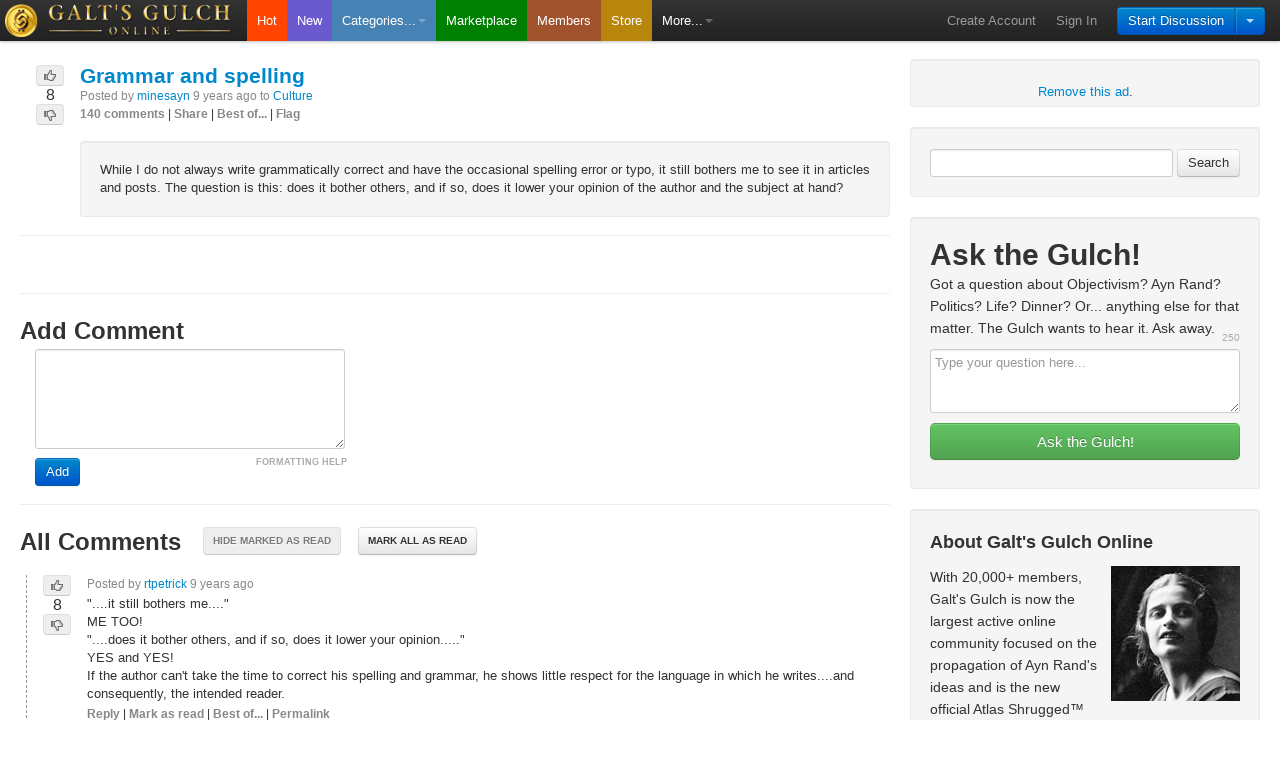

--- FILE ---
content_type: text/html; charset=utf-8
request_url: https://www.galtsgulchonline.com/posts/ac17e0b1/grammar-and-spelling
body_size: 30780
content:
<!DOCTYPE html PUBLIC "-//W3C//DTD HTML 4.01 Strict//EN"> <html xmlns:fb="http://www.facebook.com/2008/fbml" view=""> <head> <title> Grammar and spelling - Galt's Gulch </title> <link rel="icon" href="/favicon.ico" /> <meta name="robots" content="NOYDIR,NOODP"> <meta name="keywords" content="Galt's Gulch, Ayn Rand, Atlas Shrugged" /> <meta name="description" content=" Grammar and spelling - Galt's Gulch " /> <meta name="google-adsense-account" content="ca-pub-0027848775150280"> <link rel="canonical" href="https://www.galtsgulchonline.com/posts/ac17e0b1/grammar-and-spelling"> <link rel="stylesheet" type="text/css" href="/css/01-473290250100808080/default/bootstrap-2.0.4,base.css" /> <link rel="stylesheet" type="text/css" href="/css/01-473290250100808080/default/detail_view.css" /> <script type="text/javascript"> var _gaq = _gaq || []; _gaq.push(['_setAccount', 'UA-20809972-9']); _gaq.push(['_trackPageview']); (function() { var ga = document.createElement('script'); ga.type = 'text/javascript'; ga.async = true; ga.src = ('https:' == document.location.protocol ? 'https://ssl' : 'http://www') + '.google-analytics.com/ga.js'; var s = document.getElementsByTagName('script')[0]; s.parentNode.insertBefore(ga, s); })(); </script> </head> <body> <div id="interdit_overlay"></div> <div id="top"></div> <div id="main_navbar" class="navbar navbar-inverse " data-dropdown="dropdown"> <div class="navbar-inner"> <div class="container"> <a class="brand" href="/" title="Galt's Gulch"><img id="ggo_coin" src="/css/01-473290250100808080/default/assets/GGO_38x38.png" width=33 height=33 alt="Galt's Gulch"><img id="ggo_logo" src="/css/01-473290250100808080/default/assets/logo_38h.png" width=184 height=33 alt="Galt's Gulch"></a> <ul id="primary_navitgation" class="nav"> <li id="nav_hot"><a href="/hot">Hot</a></li> <li id="nav_new"><a href="/new">New</a></li> <!-- <li id="nav_top" class=" "><a href="/top">Top</a></li> --> <li id="nav_categories" class="dropdown"> <a href="#" class="dropdown-toggle quick_ignore" data-toggle="dropdown">Categories...<b class="caret"></b></a> <ul class="dropdown-menu"> <li><a href="/g/producers-lounge">Producer's Lounge</a></li> <li><a href="/g/producers-vault">Producer's Vault</a></li> <li class="dropdown-divider"></li> <li><a href="/g/the-gulch-live">The Gulch: Live! (New)</a></li> <li><a href="/g/ask-the-gulch">Ask the Gulch!</a></li> <li><a href="/g/going-galt">Going Galt</a></li> <li class="dropdown-divider"></li> <li><a href="/g/books">Books</a></li> <li><a href="/g/business">Business</a></li> <li><a href="/g/classifieds">Classifieds</a></li> <li><a href="/g/culture">Culture</a></li> <li><a href="/g/economics">Economics</a></li> <li><a href="/g/education">Education</a></li> <li><a href="/g/entertainment">Entertainment</a></li> <li><a href="/g/government">Government</a></li> <li><a href="/g/history">History</a></li> <li><a href="/g/humor">Humor</a></li> <li><a href="/g/legislation">Legislation</a></li> <li><a href="/g/movies">Movies</a></li> <li><a href="/g/news">News</a></li> <li><a href="/g/philosophy">Philosophy</a></li> <li><a href="/g/pics">Pics</a></li> <li><a href="/g/politics">Politics</a></li> <li><a href="/g/science">Science</a></li> <li><a href="/g/technology">Technology</a></li> <li><a href="/g/video">Video</a></li> <li class="dropdown-divider"></li> <li><a href="/g/the-gulch-best-of">The Gulch: Best of</a></li> <li><a href="/g/the-gulch-bugs">The Gulch: Bugs</a></li> <li><a href="/g/the-gulch-feature-requests">The Gulch: Feature Requests</a></li> <li><a href="/g/featured-producers">The Gulch: Featured Producers</a></li> <li><a href="/g/the-gulch-general">The Gulch: General</a></li> <li><a href="/g/the-gulch-introductions">The Gulch: Introductions</a></li> <li><a href="/g/the-gulch-local">The Gulch: Local</a></li> <li><a href="/g/the-gulch-promotions">The Gulch: Promotions</a></li> </ul> </li> <li id="nav_marketplace"><a href="/marketplace">Marketplace</a></li> <li id="nav_members"><a href="/members">Members</a></li> <li id="nav_store"><a href="http://store.atlasshruggedmovie.com" target="_blank">Store</a></li> <li id="nav_more" class="dropdown"> <a href="#" class="dropdown-toggle quick_ignore" data-toggle="dropdown">More...<b class="caret"></b></a> <ul class="dropdown-menu"> <li><a href="/activity">Galt's Gulch Activity Feed</a></li> <li class="dropdown-divider"></li> <li><a href="/about">About Galt's Gulch</a></li> <li><a href="/faq">Frequently Asked Questions</a></li> <li><a href="/producer-upgrade">Become a Gulch Producer</a></li> <li class="dropdown-divider"></li> <li><a href="/marketplace/options">Advertise</a></li> <li class="dropdown-divider"></li> <li><a href="/contact">Contact Us</a></li> </ul> </li> </ul> <div id="my_stuff" class="container"> <div id="submit_post_btn" class="btn-group"> <a class="btn btn-primary" data-toggle="dropdown" href="/posts/addpost">Start Discussion</a> <button class="btn btn-primary dropdown-toggle" data-toggle="dropdown"> <span class="caret"></span> </button> <ul class="dropdown-menu pull-right"> <li><a href="/posts/addpost">Start Public Discussion</a></li> <li><a href="/messages/create">Start Private Discussion</a></li> </ul> </div> <ul class="nav"> <li><a href="https://galtsgulchonline.appspot.com/account/create">Create Account</a></li> <li><a href="/account/login?next=https%3A%2F%2Fwww.galtsgulchonline.com%2Fposts%2Fac17e0b1%2Fgrammar-and-spelling" id="sign_in_button">Sign In</a></li> </ul> </div> </div> </div> </div> <div id="main_container" class="container-fluid main"> <div id="sidebar_container"> <div class="well adsense_container"> <br> <a href="/faq#faq6">Remove this ad</a>. </div> <div id="sidebar"> <div id="sidebar_loader"></div> Loading sidebar... </div> </div> <div id="content"> <input type="hidden" value="https://www.galtsgulchonline.com/posts/ac17e0b1/grammar-and-spelling" id="base_url"> <input type="hidden" value="/api/views_count/ahJzfmdhbHRzZ3VsY2hvbmxpbmVyDgsSBFBvc3QYscHf4AoM" id="view_count_url"> <input type="hidden" value="/posts/ahJzfmdhbHRzZ3VsY2hvbmxpbmVyDgsSBFBvc3QYscHf4AoM/watch" id="subscribe_url"> <div id="detail_header"> <div class="rank_container" id="ahJzfmdhbHRzZ3VsY2hvbmxpbmVyDgsSBFBvc3QYscHf4AoM"> <a class="btn disabled btn-mini vote_up quick_ignore"> <i class="icon-thumbs-up icon-black"></i> </a> <div class="rank">8</div> <a class="btn disabled btn-mini vote_down quick_ignore"> <i class="icon-thumbs-down icon-black"></i> </a> </div> <div class="post_container"> <h4 class="title_container"> <a href="https://www.galtsgulchonline.com/posts/ac17e0b1/grammar-and-spelling" class="post_title " >Grammar and spelling</a> </h4> <div class="posted_by"> Posted by <a href="/minesayn" class="confidence "id=id>minesayn</a> 9 years ago to <a href="/g/culture" id="post_category">Culture</a> </div> <div class="post_tools post_tools_detail"> <a href="#all_comments" class="hash_link quick_ignore">140 comments</a> | <a href="mailto:?subject=Grammar and spelling&body=Check this out: https://www.galtsgulchonline.com/posts/ac17e0b1/grammar-and-spelling">Share</a> | <a href="#" class="best-of-control quick_ignore">Best of...</a> | <a href="/posts/2887246001/flag" class="flag-post" rel="nofollow">Flag</a> </div> <br> <div class="well"> While I do not always write grammatically correct and have the occasional spelling error or typo, it still bothers me to see it in articles and posts. The question is this: does it bother others, and if so, does it lower your opinion of the author and the subject at hand? </div> </div> </div> <hr> <div id="social_buttons_header"> <div class="social_buttons"> <div class="addthis_inline_share_toolbox"></div> </div> </div> <hr> <div id="comment_form_container"> <div id="comment_form"> <h2>Add Comment</h2> <form id="add_comment" action="" method="post" style="margin-left:15px;"> <div class="control-group "> <div class="controls"> <textarea id="comment" rows=5 class="input-xlarge" name="comment"></textarea> </div> </div> <button class="btn btn-primary btn-add" type="submit">Add</button> <a href="#" id="markdown_instructions_add_comment" class="markdown_instructions_link quick_ignore">FORMATTING HELP</a> </form> </div> </div> <hr> <a name="all_comments" id="all_comments"></a> <h2> All Comments <a href="#" id="hide_marked_as_read" class="btn btn-small quick_ignore">Hide marked as read</a> <a href="#" id="mark_all_as_read" class="btn btn-small quick_ignore">Mark all as read</a> </h2> <div id="comments_container"> <ul class="first_of_type"> <li class="comment_container first_of_type "> <div class="rank_container" id="ahJzfmdhbHRzZ3VsY2hvbmxpbmVyHQsSBFBvc3QYscHf4AoMCxIHQ29tbWVudBjhtg0M"> <a class="btn disabled btn-mini vote_up quick_ignore"> <i class="icon-thumbs-up icon-black"></i> </a> <div class="rank">8</div> <a class="btn disabled btn-mini vote_down quick_ignore"> <i class="icon-thumbs-down icon-black"></i> </a> </div> <div class="post_container" id="3p4b5mhoa5br3acdziraflrbyu"> <div class="posted_by"> Posted by <a href="/rtpetrick" class="confidence ">rtpetrick</a> 9 years ago </div> <div class="comment_body_container"> <div class="comment_body"> "....it still bothers me...."<br>ME TOO!<br> "....does it bother others, and if so, does it lower your opinion....."<br>YES and YES!<br>If the author can't take the time to correct his spelling and grammar, he shows little respect for the language in which he writes....and consequently, the intended reader. </div> </div> <div class="post_tools"> <a href="/addcomment/*" class="reply-control quick_ignore" rel="nofollow">Reply</a> | <a href="#" class="mark_as_read quick_ignore" rel="nofollow">Mark as read</a> | <a href="#" class="best-of-control quick_ignore">Best of...</a> | <a href="#" class="permalink-control quick_ignore">Permalink</a> &nbsp; </div> </div> </li> </ul> <ul class="first_of_type"> <div class="contractor_container"><a href="" class="contractor contractor_minus quick_ignore">-</a></div> <li class="comment_container first_of_type "> <div class="rank_container" id="ahJzfmdhbHRzZ3VsY2hvbmxpbmVyHQsSBFBvc3QYscHf4AoMCxIHQ29tbWVudBiB0w4M"> <a class="btn disabled btn-mini vote_up quick_ignore"> <i class="icon-thumbs-up icon-black"></i> </a> <div class="rank">6</div> <a class="btn disabled btn-mini vote_down quick_ignore"> <i class="icon-thumbs-down icon-black"></i> </a> </div> <div class="post_container" id="2tbzqibeifgxzhuogqborw5kgy"> <div class="posted_by"> Posted by <a href="/dukem" class="confidence ">dukem</a> 9 years ago </div> <div class="comment_body_container"> <div class="comment_body"> In junior high school back in the dark ages, I realized I was weird and "special" when I saw that diagramming sentences was the most fun I had ever had. Still is, except now I put reading Galt's Gulch above other types of fun. I seem to have the ability to spot errors in written articles at "flyover" levels and wish there were significant remuneration available for that skill. Of course, I'm blind to my own writing. I guess that's a good working definition of "justice." </div> </div> <div class="post_tools"> <a href="/addcomment/*" class="reply-control quick_ignore" rel="nofollow">Reply</a> | <a href="#" class="mark_as_read quick_ignore" rel="nofollow">Mark as read</a> | <a href="#" class="best-of-control quick_ignore">Best of...</a> | <a href="#" class="permalink-control quick_ignore">Permalink</a> &nbsp; </div> </div> <ul > <li class="comment_container "> <div class="rank_container" id="ahJzfmdhbHRzZ3VsY2hvbmxpbmVyLAsSBFBvc3QYscHf4AoMCxIHQ29tbWVudBiB0w4MCxIHQ29tbWVudBjBwCkM"> <a class="btn disabled btn-mini vote_up quick_ignore"> <i class="icon-thumbs-up icon-black"></i> </a> <div class="rank">2</div> <a class="btn disabled btn-mini vote_down quick_ignore"> <i class="icon-thumbs-down icon-black"></i> </a> </div> <div class="post_container" id="d74zfrc5trfhjeszlbuylrnhau"> <div class="posted_by"> Posted by <a href="/editormichael" class="confidence ">editormichael</a> 9 years ago </div> <div class="comment_body_container"> <div class="comment_body"> Generally one does not immediately catch one's own errors. When we re-read what we've written, we see what is supposed to be there, not necessarily what actually is.<br>That's why The Good Lord gave you all me, to be your editor. </div> </div> <div class="post_tools"> <a href="/addcomment/*" class="reply-control quick_ignore" rel="nofollow">Reply</a> | <a href="#" class="mark_as_read quick_ignore" rel="nofollow">Mark as read</a> | <a href="#" class="parent-control quick_ignore" rel="nofollow">Parent</a> | <a href="#" class="best-of-control quick_ignore">Best of...</a> | <a href="#" class="permalink-control quick_ignore">Permalink</a> &nbsp; </div> </div> </li> </ul> </li> </ul> <ul class="first_of_type"> <div class="contractor_container"><a href="" class="contractor contractor_minus quick_ignore">-</a></div> <li class="comment_container first_of_type "> <div class="rank_container" id="ahJzfmdhbHRzZ3VsY2hvbmxpbmVyHQsSBFBvc3QYscHf4AoMCxIHQ29tbWVudBjxhA4M"> <a class="btn disabled btn-mini vote_up quick_ignore"> <i class="icon-thumbs-up icon-black"></i> </a> <div class="rank">5</div> <a class="btn disabled btn-mini vote_down quick_ignore"> <i class="icon-thumbs-down icon-black"></i> </a> </div> <div class="post_container" id="z5ygd47nincx3mbm43qj7e4r7i"> <div class="posted_by"> Posted by <a href="/Stormi" class="confidence ">Stormi</a> 9 years ago </div> <div class="comment_body_container"> <div class="comment_body"> Absolutely agree! I have a major in English, and I feel grammar matters. I am being treated for macular degeneration in one eye, so my glasses are never quite right, leading to some weird results. However, I do try to clean it all up. What is apparent is how far the degeneration of English has come, especially on TV. From dayiome to sitcom, no one seems to know that a gerund (-ing form of the verb) takes the possessive ( ie: "my" rather than "me"). It is almost never used correctly on TV. With the use of the little head figures on phones and tablets, people are also using a greatly diminished variety of word choices. We are returning to cave drawing culture. One need only turn on a black and white movie from the 40s, to see that people used far more words choices, and used correct grammar. It delights me to see actors of old actually more educated in English than today's college grads! Actually, it saddens me, but snowflakes think they are so smart. </div> </div> <div class="post_tools"> <a href="/addcomment/*" class="reply-control quick_ignore" rel="nofollow">Reply</a> | <a href="#" class="mark_as_read quick_ignore" rel="nofollow">Mark as read</a> | <a href="#" class="best-of-control quick_ignore">Best of...</a> | <a href="#" class="permalink-control quick_ignore">Permalink</a> &nbsp; </div> </div> <ul > <div class="contractor_container"><a href="" class="contractor contractor_minus quick_ignore">-</a></div> <li class="comment_container "> <div class="rank_container" id="ahJzfmdhbHRzZ3VsY2hvbmxpbmVyLAsSBFBvc3QYscHf4AoMCxIHQ29tbWVudBjxhA4MCxIHQ29tbWVudBih4BQM"> <a class="btn disabled btn-mini vote_up quick_ignore"> <i class="icon-thumbs-up icon-black"></i> </a> <div class="rank">3</div> <a class="btn disabled btn-mini vote_down quick_ignore"> <i class="icon-thumbs-down icon-black"></i> </a> </div> <div class="post_container" id="xklkpufjyvaohljxxpbngb7k6e"> <div class="posted_by"> Posted by <a href="/minesayn" class="confidence is_post_author">minesayn</a> 9 years ago </div> <div class="comment_body_container"> <div class="comment_body"> You reminded me on of my biggest pet peeves. The use of ME as the subject, rather than I (and generally the person says it first in a compound subject like ME and Jennifer are going to the library.) All you have to do is listen to news commentators and you can hear it. Because of this, more people are following their example. How sad. </div> </div> <div class="post_tools"> <a href="/addcomment/*" class="reply-control quick_ignore" rel="nofollow">Reply</a> | <a href="#" class="mark_as_read quick_ignore" rel="nofollow">Mark as read</a> | <a href="#" class="parent-control quick_ignore" rel="nofollow">Parent</a> | <a href="#" class="best-of-control quick_ignore">Best of...</a> | <a href="#" class="permalink-control quick_ignore">Permalink</a> &nbsp; </div> </div> <ul > <div class="contractor_container"><a href="" class="contractor contractor_minus quick_ignore">-</a></div> <li class="comment_container "> <div class="rank_container" id="ahJzfmdhbHRzZ3VsY2hvbmxpbmVyOwsSBFBvc3QYscHf4AoMCxIHQ29tbWVudBjxhA4MCxIHQ29tbWVudBih4BQMCxIHQ29tbWVudBiBlyIM"> <a class="btn disabled btn-mini vote_up quick_ignore"> <i class="icon-thumbs-up icon-black"></i> </a> <div class="rank">2</div> <a class="btn disabled btn-mini vote_down quick_ignore"> <i class="icon-thumbs-down icon-black"></i> </a> </div> <div class="post_container" id="ogad4soa4zfp3bkvb6mitpwe44"> <div class="posted_by"> Posted by <a href="/Stormi" class="confidence ">Stormi</a> 9 years ago </div> <div class="comment_body_container"> <div class="comment_body"> You are right, the newscasters do not know their English. Neither do teachers. When our daughter was in school, I saw a big display in the classroom, demonstrating for the kids similes and metaphors. Sadly, they were reversed, leaving me to find a polite way to inform the teacher of her error! To me, we are using words as if we have only eight colors with which to paint a picture. ears ago, we had a multitude of colors (words) with which to paint. I think I became aware of the similarity while reading Thomas Wolfe's "Look Homeward Angel" years ago. Each word seems to express a specific emotion which no similar word would quite have expressed in the same way.. </div> </div> <div class="post_tools"> <a href="/addcomment/*" class="reply-control quick_ignore" rel="nofollow">Reply</a> | <a href="#" class="mark_as_read quick_ignore" rel="nofollow">Mark as read</a> | <a href="#" class="parent-control quick_ignore" rel="nofollow">Parent</a> | <a href="#" class="best-of-control quick_ignore">Best of...</a> | <a href="#" class="permalink-control quick_ignore">Permalink</a> &nbsp; </div> </div> <ul > <li> <div class="post_container_hidden"> Comment hidden by post owner or admin, or due to low comment or member score. <a href="#" class="view-comment quick_ignore">View Comment</a> </div> </li> <li class="comment_container hidden_userscore"> <div class="rank_container" id="ahJzfmdhbHRzZ3VsY2hvbmxpbmVySgsSBFBvc3QYscHf4AoMCxIHQ29tbWVudBjxhA4MCxIHQ29tbWVudBih4BQMCxIHQ29tbWVudBiBlyIMCxIHQ29tbWVudBjhrzkM"> <a class="btn disabled btn-mini vote_up quick_ignore"> <i class="icon-thumbs-up icon-black"></i> </a> <div class="rank">1</div> <a class="btn disabled btn-mini vote_down quick_ignore"> <i class="icon-thumbs-down icon-black"></i> </a> </div> <div class="post_container" id="x4e5nflod5ejdplvmv4ethk6di"> <div class="posted_by"> Posted by <a href="/Seer" class="confidence ">Seer</a> 9 years ago </div> <div class="comment_body_container"> <div class="comment_body"> And yet, Stormi, each person reading Wolfe or any other author would have a different emotional response to those words?<br><br>Wasn't it Thomas Wolfe who set out to write the most words of any author in history? </div> </div> <div class="post_tools"> <a href="/addcomment/*" class="reply-control quick_ignore" rel="nofollow">Reply</a> | <a href="#" class="mark_as_read quick_ignore" rel="nofollow">Mark as read</a> | <a href="#" class="parent-control quick_ignore" rel="nofollow">Parent</a> | <a href="#" class="best-of-control quick_ignore">Best of...</a> | <a href="#" class="permalink-control quick_ignore">Permalink</a> &nbsp; </div> </div> <ul > <div class="contractor_container"><a href="" class="contractor contractor_minus quick_ignore">-</a></div> <li class="comment_container "> <div class="rank_container" id="ahJzfmdhbHRzZ3VsY2hvbmxpbmVyWQsSBFBvc3QYscHf4AoMCxIHQ29tbWVudBjxhA4MCxIHQ29tbWVudBih4BQMCxIHQ29tbWVudBiBlyIMCxIHQ29tbWVudBjhrzkMCxIHQ29tbWVudBiBzDoM"> <a class="btn disabled btn-mini vote_up quick_ignore"> <i class="icon-thumbs-up icon-black"></i> </a> <div class="rank">1</div> <a class="btn disabled btn-mini vote_down quick_ignore"> <i class="icon-thumbs-down icon-black"></i> </a> </div> <div class="post_container" id="f5yqdgrlqjanrn64lkxti4o6hy"> <div class="posted_by"> Posted by <a href="/Stormi" class="confidence ">Stormi</a> 9 years ago </div> <div class="comment_body_container"> <div class="comment_body"> And Sartre, said to write, but not overwrite. The reader should finish the task. However, Wolfe seemed to know that not all adjectives are created equal, and to use the right one, conveyed the right picture. Too many authors just throw out words, whatever is easy. I remember the class where "Look Homeward Angel" was the subject, many in the class hated his wordiness, they were used to easy words, many did not even know some words he used. Like many do not go for "AS", as it too is quite literate and, as with Wolfe, quite long. No mater how mnany words an author uses, interpreting between the lines is a given, but precise language does not stop us from completing the task as reader. Laziness is more of a danger, by both writers and readers. </div> </div> <div class="post_tools"> <a href="/addcomment/*" class="reply-control quick_ignore" rel="nofollow">Reply</a> | <a href="#" class="mark_as_read quick_ignore" rel="nofollow">Mark as read</a> | <a href="#" class="parent-control quick_ignore" rel="nofollow">Parent</a> | <a href="#" class="best-of-control quick_ignore">Best of...</a> | <a href="#" class="permalink-control quick_ignore">Permalink</a> &nbsp; </div> </div> <ul > <li> <div class="post_container_hidden"> Comment hidden by post owner or admin, or due to low comment or member score. <a href="#" class="view-comment quick_ignore">View Comment</a> </div> </li> <li class="comment_container hidden_userscore"> <div class="rank_container" id="ahJzfmdhbHRzZ3VsY2hvbmxpbmVyaAsSBFBvc3QYscHf4AoMCxIHQ29tbWVudBjxhA4MCxIHQ29tbWVudBih4BQMCxIHQ29tbWVudBiBlyIMCxIHQ29tbWVudBjhrzkMCxIHQ29tbWVudBiBzDoMCxIHQ29tbWVudBjBhD0M"> <a class="btn disabled btn-mini vote_up quick_ignore"> <i class="icon-thumbs-up icon-black"></i> </a> <div class="rank">1</div> <a class="btn disabled btn-mini vote_down quick_ignore"> <i class="icon-thumbs-down icon-black"></i> </a> </div> <div class="post_container" id="ws2ixxdwmvainj24wq6cqrhmey"> <div class="posted_by"> Posted by <a href="/Seer" class="confidence ">Seer</a> 9 years ago </div> <div class="comment_body_container"> <div class="comment_body"> Wonder if Thomas Wolfe was Russian. Nah.... </div> </div> <div class="post_tools"> <a href="/addcomment/*" class="reply-control quick_ignore" rel="nofollow">Reply</a> | <a href="#" class="mark_as_read quick_ignore" rel="nofollow">Mark as read</a> | <a href="#" class="parent-control quick_ignore" rel="nofollow">Parent</a> | <a href="#" class="best-of-control quick_ignore">Best of...</a> | <a href="#" class="permalink-control quick_ignore">Permalink</a> &nbsp; </div> </div> </li> </ul> <ul > <li> <div class="post_container_hidden"> Comment hidden by post owner or admin, or due to low comment or member score. <a href="#" class="view-comment quick_ignore">View Comment</a> </div> </li> <li class="comment_container hidden_userscore"> <div class="rank_container" id="ahJzfmdhbHRzZ3VsY2hvbmxpbmVyaAsSBFBvc3QYscHf4AoMCxIHQ29tbWVudBjxhA4MCxIHQ29tbWVudBih4BQMCxIHQ29tbWVudBiBlyIMCxIHQ29tbWVudBjhrzkMCxIHQ29tbWVudBiBzDoMCxIHQ29tbWVudBih6DsM"> <a class="btn disabled btn-mini vote_up quick_ignore"> <i class="icon-thumbs-up icon-black"></i> </a> <div class="rank">0</div> <a class="btn disabled btn-mini vote_down quick_ignore"> <i class="icon-thumbs-down icon-black"></i> </a> </div> <div class="post_container" id="dozntj3ruzahha4l7pufyozjl4"> <div class="posted_by"> Posted by <a href="/Seer" class="confidence ">Seer</a> 9 years ago </div> <div class="comment_body_container"> <div class="comment_body"> I started reading Wolfe years ago, I think it was "You Can't Go Home Again.' It's where I first heard the word "inchoate"...haven't been able to use it yet in a meaningful conversation, though. </div> </div> <div class="post_tools"> <a href="/addcomment/*" class="reply-control quick_ignore" rel="nofollow">Reply</a> | <a href="#" class="mark_as_read quick_ignore" rel="nofollow">Mark as read</a> | <a href="#" class="parent-control quick_ignore" rel="nofollow">Parent</a> | <a href="#" class="best-of-control quick_ignore">Best of...</a> | <a href="#" class="permalink-control quick_ignore">Permalink</a> &nbsp; </div> </div> <ul > <li> <div class="post_container_hidden"> Comment hidden by post owner or admin, or due to low comment or member score. <a href="#" class="view-comment quick_ignore">View Comment</a> </div> </li> <li class="comment_container hidden_userscore"> <div class="rank_container" id="ahJzfmdhbHRzZ3VsY2hvbmxpbmVydwsSBFBvc3QYscHf4AoMCxIHQ29tbWVudBjxhA4MCxIHQ29tbWVudBih4BQMCxIHQ29tbWVudBiBlyIMCxIHQ29tbWVudBjhrzkMCxIHQ29tbWVudBiBzDoMCxIHQ29tbWVudBih6DsMCxIHQ29tbWVudBixtjwM"> <a class="btn disabled btn-mini vote_up quick_ignore"> <i class="icon-thumbs-up icon-black"></i> </a> <div class="rank">1</div> <a class="btn disabled btn-mini vote_down quick_ignore"> <i class="icon-thumbs-down icon-black"></i> </a> </div> <div class="post_container" id="r52mkqulynfufkvlsok6vbxoxe"> <div class="posted_by"> Posted by <a href="/Seer" class="confidence ">Seer</a> 9 years ago </div> <div class="comment_body_container"> <div class="comment_body"> I started, but I never finished. A little too wordy. </div> </div> <div class="post_tools"> <a href="/addcomment/*" class="reply-control quick_ignore" rel="nofollow">Reply</a> | <a href="#" class="mark_as_read quick_ignore" rel="nofollow">Mark as read</a> | <a href="#" class="parent-control quick_ignore" rel="nofollow">Parent</a> | <a href="#" class="best-of-control quick_ignore">Best of...</a> | <a href="#" class="permalink-control quick_ignore">Permalink</a> &nbsp; </div> </div> </li> </ul> </li> </ul> </li> </ul> </li> </ul> <ul > <li class="comment_container "> <div class="rank_container" id="ahJzfmdhbHRzZ3VsY2hvbmxpbmVySgsSBFBvc3QYscHf4AoMCxIHQ29tbWVudBjxhA4MCxIHQ29tbWVudBih4BQMCxIHQ29tbWVudBiBlyIMCxIHQ29tbWVudBiR5SIM"> <a class="btn disabled btn-mini vote_up quick_ignore"> <i class="icon-thumbs-up icon-black"></i> </a> <div class="rank">1</div> <a class="btn disabled btn-mini vote_down quick_ignore"> <i class="icon-thumbs-down icon-black"></i> </a> </div> <div class="post_container" id="qwdqpknl6vgnta3pfs34v3wlbe"> <div class="posted_by"> Posted by <span class="label label-producer" title="Producer"><i class="icon-white icon-dollar-sign">$</i></span> <a href="/MikeMarotta" class="confidence ">MikeMarotta</a> 9 years ago </div> <div class="comment_body_container"> <div class="comment_body"> I was struck by the same thing when I read Toni Morrison and Saul Bellow. I did not "like" either story and did not read much, but it was obvious to me that every word had to be there and no other word would do. I was humbled.<br><br>Stormi wrote: "I think I became aware of the similarity while reading Thomas Wolfe's "Look Homeward Angel" years ago. Each word seems to express a specific emotion which no similar word would quite have expressed in the same way." </div> </div> <div class="post_tools"> <a href="/addcomment/*" class="reply-control quick_ignore" rel="nofollow">Reply</a> | <a href="#" class="mark_as_read quick_ignore" rel="nofollow">Mark as read</a> | <a href="#" class="parent-control quick_ignore" rel="nofollow">Parent</a> | <a href="#" class="best-of-control quick_ignore">Best of...</a> | <a href="#" class="permalink-control quick_ignore">Permalink</a> &nbsp; </div> </div> </li> </ul> </li> </ul> </li> </ul> <ul > <div class="contractor_container"><a href="" class="contractor contractor_minus quick_ignore">-</a></div> <li class="comment_container "> <div class="rank_container" id="ahJzfmdhbHRzZ3VsY2hvbmxpbmVyLAsSBFBvc3QYscHf4AoMCxIHQ29tbWVudBjxhA4MCxIHQ29tbWVudBjR4TgM"> <a class="btn disabled btn-mini vote_up quick_ignore"> <i class="icon-thumbs-up icon-black"></i> </a> <div class="rank">2</div> <a class="btn disabled btn-mini vote_down quick_ignore"> <i class="icon-thumbs-down icon-black"></i> </a> </div> <div class="post_container" id="6673x6lqfnai7bw56snqzdcuye"> <div class="posted_by"> Posted by <a href="/LibertyBelle" class="confidence ">LibertyBelle</a> 9 years ago </div> <div class="comment_body_container"> <div class="comment_body"> What irritates <em>me</em> is error coming from overcor-<br>rection. For instance, the use of the nominative<br>where the objective should be used, as in, "You<br>have to listen to Ed and I." I don't so much mind<br>honestly ignorant bad grammar, as in "Ain't got none." But ignorance masquerading as erudition is irritating. </div> </div> <div class="post_tools"> <a href="/addcomment/*" class="reply-control quick_ignore" rel="nofollow">Reply</a> | <a href="#" class="mark_as_read quick_ignore" rel="nofollow">Mark as read</a> | <a href="#" class="parent-control quick_ignore" rel="nofollow">Parent</a> | <a href="#" class="best-of-control quick_ignore">Best of...</a> | <a href="#" class="permalink-control quick_ignore">Permalink</a> &nbsp; </div> </div> <ul > <li> <div class="post_container_hidden"> Comment hidden by post owner or admin, or due to low comment or member score. <a href="#" class="view-comment quick_ignore">View Comment</a> </div> </li> <li class="comment_container hidden_userscore"> <div class="rank_container" id="ahJzfmdhbHRzZ3VsY2hvbmxpbmVyOwsSBFBvc3QYscHf4AoMCxIHQ29tbWVudBjxhA4MCxIHQ29tbWVudBjR4TgMCxIHQ29tbWVudBjx_TkM"> <a class="btn disabled btn-mini vote_up quick_ignore"> <i class="icon-thumbs-up icon-black"></i> </a> <div class="rank">1</div> <a class="btn disabled btn-mini vote_down quick_ignore"> <i class="icon-thumbs-down icon-black"></i> </a> </div> <div class="post_container" id="4lrzkf4bubb4perzhjqc3wncje"> <div class="posted_by"> Posted by <a href="/Seer" class="confidence ">Seer</a> 9 years ago </div> <div class="comment_body_container"> <div class="comment_body"> What did you mean by "...error coming from overcorrection"? That example seems a pretty straight forward error to me, not one due to overcorrection. </div> </div> <div class="post_tools"> <a href="/addcomment/*" class="reply-control quick_ignore" rel="nofollow">Reply</a> | <a href="#" class="mark_as_read quick_ignore" rel="nofollow">Mark as read</a> | <a href="#" class="parent-control quick_ignore" rel="nofollow">Parent</a> | <a href="#" class="best-of-control quick_ignore">Best of...</a> | <a href="#" class="permalink-control quick_ignore">Permalink</a> &nbsp; </div> </div> <ul > <div class="contractor_container"><a href="" class="contractor contractor_minus quick_ignore">-</a></div> <li class="comment_container "> <div class="rank_container" id="ahJzfmdhbHRzZ3VsY2hvbmxpbmVySgsSBFBvc3QYscHf4AoMCxIHQ29tbWVudBjxhA4MCxIHQ29tbWVudBjR4TgMCxIHQ29tbWVudBjx_TkMCxIHQ29tbWVudBiRmjsM"> <a class="btn disabled btn-mini vote_up quick_ignore"> <i class="icon-thumbs-up icon-black"></i> </a> <div class="rank">1</div> <a class="btn disabled btn-mini vote_down quick_ignore"> <i class="icon-thumbs-down icon-black"></i> </a> </div> <div class="post_container" id="gg7cdckqsrekjcfbsmdvte4d44"> <div class="posted_by"> Posted by <a href="/LibertyBelle" class="confidence ">LibertyBelle</a> 9 years ago </div> <div class="comment_body_container"> <div class="comment_body"> I think it <em>is</em> due to overcorrection. I think it comes<br>from a mistaken notion that Objective case is al-<br>ways bad, and Nominative is always good, from<br>years of being corrected for using the objective<br>pronouns where they don't properly go; the person has gotten the notion that the pronoun<br>should always be used in the nominative case.<br>(So maybe parents and teachers were not to<br>blame for correcting him for saying "me and so-<br>and-so" as the subject of the sentence; but the<br>person has gotten the mistaken notion that<br>nominative is always correct. So maybe I should<br>not have said "overcorrection" so much as the<br>person mistakenly applying the rule. Or "over-<br>correcting" himself). </div> </div> <div class="post_tools"> <a href="/addcomment/*" class="reply-control quick_ignore" rel="nofollow">Reply</a> | <a href="#" class="mark_as_read quick_ignore" rel="nofollow">Mark as read</a> | <a href="#" class="parent-control quick_ignore" rel="nofollow">Parent</a> | <a href="#" class="best-of-control quick_ignore">Best of...</a> | <a href="#" class="permalink-control quick_ignore">Permalink</a> &nbsp; </div> </div> <ul > <li> <div class="post_container_hidden"> Comment hidden by post owner or admin, or due to low comment or member score. <a href="#" class="view-comment quick_ignore">View Comment</a> </div> </li> <li class="comment_container hidden_userscore"> <div class="rank_container" id="ahJzfmdhbHRzZ3VsY2hvbmxpbmVyWQsSBFBvc3QYscHf4AoMCxIHQ29tbWVudBjxhA4MCxIHQ29tbWVudBjR4TgMCxIHQ29tbWVudBjx_TkMCxIHQ29tbWVudBiRmjsMCxIHQ29tbWVudBjR0j0M"> <a class="btn disabled btn-mini vote_up quick_ignore"> <i class="icon-thumbs-up icon-black"></i> </a> <div class="rank">1</div> <a class="btn disabled btn-mini vote_down quick_ignore"> <i class="icon-thumbs-down icon-black"></i> </a> </div> <div class="post_container" id="lvyqrgjbyvds3l6vol56huajma"> <div class="posted_by"> Posted by <a href="/Seer" class="confidence ">Seer</a> 9 years ago </div> <div class="comment_body_container"> <div class="comment_body"> I get it. My sister, whose degree is in Technical Writing, would insist on using "...to Ed and myself." </div> </div> <div class="post_tools"> <a href="/addcomment/*" class="reply-control quick_ignore" rel="nofollow">Reply</a> | <a href="#" class="mark_as_read quick_ignore" rel="nofollow">Mark as read</a> | <a href="#" class="parent-control quick_ignore" rel="nofollow">Parent</a> | <a href="#" class="best-of-control quick_ignore">Best of...</a> | <a href="#" class="permalink-control quick_ignore">Permalink</a> &nbsp; </div> </div> <ul > <li class="comment_container "> <div class="rank_container" id="ahJzfmdhbHRzZ3VsY2hvbmxpbmVyagsSBFBvc3QYscHf4AoMCxIHQ29tbWVudBjxhA4MCxIHQ29tbWVudBjR4TgMCxIHQ29tbWVudBjx_TkMCxIHQ29tbWVudBiRmjsMCxIHQ29tbWVudBjR0j0MCxIHQ29tbWVudBiBwYyGEgw"> <a class="btn disabled btn-mini vote_up quick_ignore"> <i class="icon-thumbs-up icon-black"></i> </a> <div class="rank">1</div> <a class="btn disabled btn-mini vote_down quick_ignore"> <i class="icon-thumbs-down icon-black"></i> </a> </div> <div class="post_container" id="oos3wbkjxvai5iuthl5ipqckma"> <div class="posted_by"> Posted by <a href="/minesayn" class="confidence is_post_author">minesayn</a> 4 years, 10 months ago </div> <div class="comment_body_container"> <div class="comment_body"> Except myself is not right. It should be Ed and me. </div> </div> <div class="post_tools"> <a href="/addcomment/*" class="reply-control quick_ignore" rel="nofollow">Reply</a> | <a href="#" class="mark_as_read quick_ignore" rel="nofollow">Mark as read</a> | <a href="#" class="parent-control quick_ignore" rel="nofollow">Parent</a> | <a href="#" class="best-of-control quick_ignore">Best of...</a> | <a href="#" class="permalink-control quick_ignore">Permalink</a> &nbsp; </div> </div> </li> </ul> </li> </ul> </li> </ul> </li> </ul> </li> </ul> <ul > <div class="contractor_container"><a href="" class="contractor contractor_minus quick_ignore">-</a></div> <li class="comment_container "> <div class="rank_container" id="ahJzfmdhbHRzZ3VsY2hvbmxpbmVyLAsSBFBvc3QYscHf4AoMCxIHQ29tbWVudBjxhA4MCxIHQ29tbWVudBjRjioM"> <a class="btn disabled btn-mini vote_up quick_ignore"> <i class="icon-thumbs-up icon-black"></i> </a> <div class="rank">2</div> <a class="btn disabled btn-mini vote_down quick_ignore"> <i class="icon-thumbs-down icon-black"></i> </a> </div> <div class="post_container" id="xsigwji45zd6jpkox25u7re4xm"> <div class="posted_by"> Posted by <a href="/editormichael" class="confidence ">editormichael</a> 9 years ago </div> <div class="comment_body_container"> <div class="comment_body"> <a href="https://www.youtube.com/watch?v=KHPfgsTVTjA" rel="nofollow">https://www.youtube.com/watch?v=KHPfg...</a> </div> </div> <div class="post_tools"> <a href="/addcomment/*" class="reply-control quick_ignore" rel="nofollow">Reply</a> | <a href="#" class="mark_as_read quick_ignore" rel="nofollow">Mark as read</a> | <a href="#" class="parent-control quick_ignore" rel="nofollow">Parent</a> | <a href="#" class="best-of-control quick_ignore">Best of...</a> | <a href="#" class="permalink-control quick_ignore">Permalink</a> &nbsp; </div> </div> <ul > <li class="comment_container "> <div class="rank_container" id="ahJzfmdhbHRzZ3VsY2hvbmxpbmVyOwsSBFBvc3QYscHf4AoMCxIHQ29tbWVudBjxhA4MCxIHQ29tbWVudBjRjioMCxIHQ29tbWVudBiB-SsM"> <a class="btn disabled btn-mini vote_up quick_ignore"> <i class="icon-thumbs-up icon-black"></i> </a> <div class="rank">1</div> <a class="btn disabled btn-mini vote_down quick_ignore"> <i class="icon-thumbs-down icon-black"></i> </a> </div> <div class="post_container" id="y73wqxxoz5g7xjatydtobfhlem"> <div class="posted_by"> Posted by <a href="/Stormi" class="confidence ">Stormi</a> 9 years ago </div> <div class="comment_body_container"> <div class="comment_body"> Love the video, so on target. This guy really pulled it all together, with humor. We have a couple millennials working at the local newspaper, and the whiney articles are not to be believed. It is always about what they want and what they don't want to do. Both liberals, of course. </div> </div> <div class="post_tools"> <a href="/addcomment/*" class="reply-control quick_ignore" rel="nofollow">Reply</a> | <a href="#" class="mark_as_read quick_ignore" rel="nofollow">Mark as read</a> | <a href="#" class="parent-control quick_ignore" rel="nofollow">Parent</a> | <a href="#" class="best-of-control quick_ignore">Best of...</a> | <a href="#" class="permalink-control quick_ignore">Permalink</a> &nbsp; </div> </div> </li> </ul> </li> </ul> </li> </ul> <ul class="first_of_type"> <li class="comment_container first_of_type "> <div class="rank_container" id="ahJzfmdhbHRzZ3VsY2hvbmxpbmVyHQsSBFBvc3QYscHf4AoMCxIHQ29tbWVudBiB4gkM"> <a class="btn disabled btn-mini vote_up quick_ignore"> <i class="icon-thumbs-up icon-black"></i> </a> <div class="rank">5</div> <a class="btn disabled btn-mini vote_down quick_ignore"> <i class="icon-thumbs-down icon-black"></i> </a> </div> <div class="post_container" id="nozmrmrmhjgqtap6mzd3bpvfx4"> <div class="posted_by"> Posted by <a href="/Esceptico" class="confidence ">Esceptico</a> 9 years ago </div> <div class="comment_body_container"> <div class="comment_body"> Answer: Yes and yes. One must keep in mind language is first a tool of thought and secondarily a tool of communication. If one does not have a command of the language, one does not have a fully functioning cognitive (thinking) ability. </div> </div> <div class="post_tools"> <a href="/addcomment/*" class="reply-control quick_ignore" rel="nofollow">Reply</a> | <a href="#" class="mark_as_read quick_ignore" rel="nofollow">Mark as read</a> | <a href="#" class="best-of-control quick_ignore">Best of...</a> | <a href="#" class="permalink-control quick_ignore">Permalink</a> &nbsp; </div> </div> </li> </ul> <ul class="first_of_type"> <div class="contractor_container"><a href="" class="contractor contractor_minus quick_ignore">-</a></div> <li class="comment_container first_of_type "> <div class="rank_container" id="ahJzfmdhbHRzZ3VsY2hvbmxpbmVyHAsSBFBvc3QYscHf4AoMCxIHQ29tbWVudBiRTgw"> <a class="btn disabled btn-mini vote_up quick_ignore"> <i class="icon-thumbs-up icon-black"></i> </a> <div class="rank">4</div> <a class="btn disabled btn-mini vote_down quick_ignore"> <i class="icon-thumbs-down icon-black"></i> </a> </div> <div class="post_container" id="qtazmcmzdbaehoiamu2xlz77xy"> <div class="posted_by"> Posted by <span class="label label-producer" title="Producer"><i class="icon-white icon-dollar-sign">$</i></span> <a href="/MikeMarotta" class="confidence ">MikeMarotta</a> 9 years ago </div> <div class="comment_body_container"> <div class="comment_body"> Overall, it does not matter much. My feeling is that I may not agree with someone who writes well, but more often do not agree with those who do not. I believe that the rules of language define thought. People who do not write well tend not to think well. <br><br>However, English orthography is a bitch. The spellchecker is a godsend. <br><br>Regarding grammar, as English evolved, we shed many rules, but kept many archaisms that we accept without question. <br><br>1 hand 2 hands<br>1 man 2 men<br>1 deer 2 deer<br>1 ox 2 oxen<br><br>Writing an email, I said, <strong>"I will recommend to my wife that she call you."</strong> Then I stopped. The grammar is correct, but will sound wrong to anyone who does not understand the grammar. <br><br>Far more common - and annoying to me -is the use of the prepositional object as the subject of a sentence. "A group of men are going...." However, it is so common that it would not affect my opinion of a post placed here.<br><br>Also, online, even I write off-the-cuff. I do read and edit my posts within the 15-minute window. And I was criticized once for changing my statements while that other person was replying. But, mostly, online writing is informal. Because we all make mistakes, I am bothered only by the most egregious cases.<br><br>(I insist to my wife at tax time that the W-2s prove that I am a professional writer. Obviously, I care about grammar, spelling, and syntax. There was one time, my boss made me undo several pages back to the original (wrong) state. I did it. But I came home angry. I took down a dictionary and showed my wife the definition of <strong>hack:</strong> <br><strong>"a writer who works for pay without regard for personal or professional standards."</strong> She smiled and said, "That's OK, honey, most writers have to quit their jobs to become hacks." ) </div> </div> <div class="post_tools"> <a href="/addcomment/*" class="reply-control quick_ignore" rel="nofollow">Reply</a> | <a href="#" class="mark_as_read quick_ignore" rel="nofollow">Mark as read</a> | <a href="#" class="best-of-control quick_ignore">Best of...</a> | <a href="#" class="permalink-control quick_ignore">Permalink</a> &nbsp; </div> </div> <ul > <li> <div class="post_container_hidden"> Comment hidden by post owner or admin, or due to low comment or member score. <a href="#" class="view-comment quick_ignore">View Comment</a> </div> </li> <li class="comment_container hidden_userscore"> <div class="rank_container" id="ahJzfmdhbHRzZ3VsY2hvbmxpbmVyKwsSBFBvc3QYscHf4AoMCxIHQ29tbWVudBiRTgwLEgdDb21tZW50GLHqAQw"> <a class="btn disabled btn-mini vote_up quick_ignore"> <i class="icon-thumbs-up icon-black"></i> </a> <div class="rank">1</div> <a class="btn disabled btn-mini vote_down quick_ignore"> <i class="icon-thumbs-down icon-black"></i> </a> </div> <div class="post_container" id="sv6xodf5ojgyjlsfbrtoi4y3fq"> <div class="posted_by"> Posted by <a href="/Seer" class="confidence ">Seer</a> 9 years ago </div> <div class="comment_body_container"> <div class="comment_body"> Wouldn't that be "A group of men is going..."? But you seem to be saying that it should just be "Men are going...<br><br>There's a word for that, using less to get more. Streamlining comes close but I think there's a better world, I mean word. </div> </div> <div class="post_tools"> <a href="/addcomment/*" class="reply-control quick_ignore" rel="nofollow">Reply</a> | <a href="#" class="mark_as_read quick_ignore" rel="nofollow">Mark as read</a> | <a href="#" class="parent-control quick_ignore" rel="nofollow">Parent</a> | <a href="#" class="best-of-control quick_ignore">Best of...</a> | <a href="#" class="permalink-control quick_ignore">Permalink</a> &nbsp; </div> </div> <ul > <div class="contractor_container"><a href="" class="contractor contractor_minus quick_ignore">-</a></div> <li class="comment_container "> <div class="rank_container" id="ahJzfmdhbHRzZ3VsY2hvbmxpbmVyOgsSBFBvc3QYscHf4AoMCxIHQ29tbWVudBiRTgwLEgdDb21tZW50GLHqAQwLEgdDb21tZW50GMG4Agw"> <a class="btn disabled btn-mini vote_up quick_ignore"> <i class="icon-thumbs-up icon-black"></i> </a> <div class="rank">3</div> <a class="btn disabled btn-mini vote_down quick_ignore"> <i class="icon-thumbs-down icon-black"></i> </a> </div> <div class="post_container" id="zqpyghtzk5hj7fifoff3ruedt4"> <div class="posted_by"> Posted by <span class="label label-producer" title="Producer"><i class="icon-white icon-dollar-sign">$</i></span> <a href="/MikeMarotta" class="confidence ">MikeMarotta</a> 9 years ago </div> <div class="comment_body_container"> <div class="comment_body"> Right. "A group of men is going." I cited "A group of men are going" as an example of the common error. I did not mean anything else.<br><br>In <em>Introduction to Objectivist Epistemology</em> Ayn Rand explains that the function of <strong>concepts</strong> is to allow us to subsume an unlimited number of examples under one <strong>word.</strong> Perhaps that is your "less is more" intention. <br><br>I caution against Orwellian Newspeak in which fewer and fewer words are employed. English enjoys a vocabulary of almost 1 million words. We cite Aristotle with gay abandon, but his world was described in about 50,000 words. <br><br>The Greeks did invent new words for new ideas. "Cosmopolitan" - a citizen of the world, not just one city - is an example. But it is put together from smaller words in their own language.<br><br>In modern English, if you let your kids camp out in the back yard, they might build a <strong>wigwam</strong> behind the <strong>verandah,</strong> two "Indian" words that have enriched our language and given us more power of thought.<br><br>The primary use of language is to enable thinking. Communication with others is a secondary use. </div> </div> <div class="post_tools"> <a href="/addcomment/*" class="reply-control quick_ignore" rel="nofollow">Reply</a> | <a href="#" class="mark_as_read quick_ignore" rel="nofollow">Mark as read</a> | <a href="#" class="parent-control quick_ignore" rel="nofollow">Parent</a> | <a href="#" class="best-of-control quick_ignore">Best of...</a> | <a href="#" class="permalink-control quick_ignore">Permalink</a> &nbsp; </div> </div> <ul > <li> <div class="post_container_hidden"> Comment hidden by post owner or admin, or due to low comment or member score. <a href="#" class="view-comment quick_ignore">View Comment</a> </div> </li> <li class="comment_container hidden_userscore"> <div class="rank_container" id="ahJzfmdhbHRzZ3VsY2hvbmxpbmVySQsSBFBvc3QYscHf4AoMCxIHQ29tbWVudBiRTgwLEgdDb21tZW50GLHqAQwLEgdDb21tZW50GMG4AgwLEgdDb21tZW50GOHUAww"> <a class="btn disabled btn-mini vote_up quick_ignore"> <i class="icon-thumbs-up icon-black"></i> </a> <div class="rank">4</div> <a class="btn disabled btn-mini vote_down quick_ignore"> <i class="icon-thumbs-down icon-black"></i> </a> </div> <div class="post_container" id="hr4g422sbjdzpllllmpknrhc6m"> <div class="posted_by"> Posted by <a href="/Seer" class="confidence ">Seer</a> 9 years ago </div> <div class="comment_body_container"> <div class="comment_body"> I believe communication and reasoning evolved together, the evolution of each dependent on the other. Several months ago, as I was reading---perusing, is a more adequate word---the dictionary, (which I do occasionally) I realized that the concept of a past event or action came later in the development of a language. For instance, in the case of the very first words, the past tense seems unrelated to the present tense. The word go, is used in the present as "I go", but its past tense is "I went". In the more evolved words, the past tense is related in some ways to the present tense of the action. "I love", "I loved". To me that signifies that early man separated an action in the past from that same action in the present. You will find that in small children as well. And also, early verb forms for existence are different for the first, second and third persons. "I am", "You are", "He is". This seems to be true in every language, though I don't know that for sure. In Latin, "Sum", "Es", "Est".<br>Well, with that (preceding) paragraph, I have managed to detach from the original intent of your comment. I think.<br><br>I'm not sure what you are referring to when you say "Orwellian Newspeak".<br><br>The enormous number of words (vocabulary) in the English language is due to the constant influx of new cultures and languages into that small island.<br><br>I had three years of Latin in high school---figured it would help when I studied anatomy and medicine in Vet School, and was a member of Junior Classical League. It was there I became enamored of word derivation. For example, the word enthralled is derived from I believe Old Norse, "thrall" meaning slave.<br> Another interesting result of the study of language is its aid in the determination of migration/invasion patterns of the various peoples of the world. Nowadays of course DNA studies are also being used.<br><br>Do you know what the word is that I am referring to? Streamline is close, but is not the word I'm looking for. </div> </div> <div class="post_tools"> <a href="/addcomment/*" class="reply-control quick_ignore" rel="nofollow">Reply</a> | <a href="#" class="mark_as_read quick_ignore" rel="nofollow">Mark as read</a> | <a href="#" class="parent-control quick_ignore" rel="nofollow">Parent</a> | <a href="#" class="best-of-control quick_ignore">Best of...</a> | <a href="#" class="permalink-control quick_ignore">Permalink</a> &nbsp; </div> </div> <ul > <div class="contractor_container"><a href="" class="contractor contractor_minus quick_ignore">-</a></div> <li class="comment_container "> <div class="rank_container" id="ahJzfmdhbHRzZ3VsY2hvbmxpbmVyWAsSBFBvc3QYscHf4AoMCxIHQ29tbWVudBiRTgwLEgdDb21tZW50GLHqAQwLEgdDb21tZW50GMG4AgwLEgdDb21tZW50GOHUAwwLEgdDb21tZW50GJKaOww"> <a class="btn disabled btn-mini vote_up quick_ignore"> <i class="icon-thumbs-up icon-black"></i> </a> <div class="rank">1</div> <a class="btn disabled btn-mini vote_down quick_ignore"> <i class="icon-thumbs-down icon-black"></i> </a> </div> <div class="post_container" id="dmlavmj4gba35ir44wgpaf2fe4"> <div class="posted_by"> Posted by <a href="/LibertyBelle" class="confidence ">LibertyBelle</a> 9 years ago </div> <div class="comment_body_container"> <div class="comment_body"> I suspect that "went" was originally the past tense<br>of "wend" as in "Wend your ways." </div> </div> <div class="post_tools"> <a href="/addcomment/*" class="reply-control quick_ignore" rel="nofollow">Reply</a> | <a href="#" class="mark_as_read quick_ignore" rel="nofollow">Mark as read</a> | <a href="#" class="parent-control quick_ignore" rel="nofollow">Parent</a> | <a href="#" class="best-of-control quick_ignore">Best of...</a> | <a href="#" class="permalink-control quick_ignore">Permalink</a> &nbsp; </div> </div> <ul > <li> <div class="post_container_hidden"> Comment hidden by post owner or admin, or due to low comment or member score. <a href="#" class="view-comment quick_ignore">View Comment</a> </div> </li> <li class="comment_container hidden_userscore"> <div class="rank_container" id="ahJzfmdhbHRzZ3VsY2hvbmxpbmVyZwsSBFBvc3QYscHf4AoMCxIHQ29tbWVudBiRTgwLEgdDb21tZW50GLHqAQwLEgdDb21tZW50GMG4AgwLEgdDb21tZW50GOHUAwwLEgdDb21tZW50GJKaOwwLEgdDb21tZW50GPHuPgw"> <a class="btn disabled btn-mini vote_up quick_ignore"> <i class="icon-thumbs-up icon-black"></i> </a> <div class="rank">1</div> <a class="btn disabled btn-mini vote_down quick_ignore"> <i class="icon-thumbs-down icon-black"></i> </a> </div> <div class="post_container" id="au4ekn6lhbdgldjorz3kgunba4"> <div class="posted_by"> Posted by <a href="/Seer" class="confidence ">Seer</a> 9 years ago </div> <div class="comment_body_container"> <div class="comment_body"> But if it is wend, I believe wended is the past tense. Or maybe it is wound. Wound around. </div> </div> <div class="post_tools"> <a href="/addcomment/*" class="reply-control quick_ignore" rel="nofollow">Reply</a> | <a href="#" class="mark_as_read quick_ignore" rel="nofollow">Mark as read</a> | <a href="#" class="parent-control quick_ignore" rel="nofollow">Parent</a> | <a href="#" class="best-of-control quick_ignore">Best of...</a> | <a href="#" class="permalink-control quick_ignore">Permalink</a> &nbsp; </div> </div> </li> </ul> <ul > <li> <div class="post_container_hidden"> Comment hidden by post owner or admin, or due to low comment or member score. <a href="#" class="view-comment quick_ignore">View Comment</a> </div> </li> <li class="comment_container hidden_userscore"> <div class="rank_container" id="ahJzfmdhbHRzZ3VsY2hvbmxpbmVyZwsSBFBvc3QYscHf4AoMCxIHQ29tbWVudBiRTgwLEgdDb21tZW50GLHqAQwLEgdDb21tZW50GMG4AgwLEgdDb21tZW50GOHUAwwLEgdDb21tZW50GJKaOwwLEgdDb21tZW50GOGgPgw"> <a class="btn disabled btn-mini vote_up quick_ignore"> <i class="icon-thumbs-up icon-black"></i> </a> <div class="rank">1</div> <a class="btn disabled btn-mini vote_down quick_ignore"> <i class="icon-thumbs-down icon-black"></i> </a> </div> <div class="post_container" id="v7g47tzfwvc6hogz7jrw6s5sia"> <div class="posted_by"> Posted by <a href="/Seer" class="confidence ">Seer</a> 9 years ago </div> <div class="comment_body_container"> <div class="comment_body"> Don't you mean "Mend your ways?" A "W" is just an upside "M"! </div> </div> <div class="post_tools"> <a href="/addcomment/*" class="reply-control quick_ignore" rel="nofollow">Reply</a> | <a href="#" class="mark_as_read quick_ignore" rel="nofollow">Mark as read</a> | <a href="#" class="parent-control quick_ignore" rel="nofollow">Parent</a> | <a href="#" class="best-of-control quick_ignore">Best of...</a> | <a href="#" class="permalink-control quick_ignore">Permalink</a> &nbsp; </div> </div> <ul > <div class="contractor_container"><a href="" class="contractor contractor_minus quick_ignore">-</a></div> <li class="comment_container "> <div class="rank_container" id="ahJzfmdhbHRzZ3VsY2hvbmxpbmVydgsSBFBvc3QYscHf4AoMCxIHQ29tbWVudBiRTgwLEgdDb21tZW50GLHqAQwLEgdDb21tZW50GMG4AgwLEgdDb21tZW50GOHUAwwLEgdDb21tZW50GJKaOwwLEgdDb21tZW50GOGgPgwLEgdDb21tZW50GJH8RAw"> <a class="btn disabled btn-mini vote_up quick_ignore"> <i class="icon-thumbs-up icon-black"></i> </a> <div class="rank">1</div> <a class="btn disabled btn-mini vote_down quick_ignore"> <i class="icon-thumbs-down icon-black"></i> </a> </div> <div class="post_container" id="idfznd26pnbx5d566i5etnq5tm"> <div class="posted_by"> Posted by <a href="/LibertyBelle" class="confidence ">LibertyBelle</a> 9 years ago </div> <div class="comment_body_container"> <div class="comment_body"> No, I do not mean "mend". "Wend" is an archaic<br>word meaning "go". Just to make sure, I looked<br>it up in <em>The American Heritage Dictionary</em>. (And,<br>although I do not remember that the Dictionary<br>listed it as "<em>archaic</em>", it is pretty obvious.) </div> </div> <div class="post_tools"> <a href="/addcomment/*" class="reply-control quick_ignore" rel="nofollow">Reply</a> | <a href="#" class="mark_as_read quick_ignore" rel="nofollow">Mark as read</a> | <a href="#" class="parent-control quick_ignore" rel="nofollow">Parent</a> | <a href="#" class="best-of-control quick_ignore">Best of...</a> | <a href="#" class="permalink-control quick_ignore">Permalink</a> &nbsp; </div> </div> <ul > <li> <div class="post_container_hidden"> Comment hidden by post owner or admin, or due to low comment or member score. <a href="#" class="view-comment quick_ignore">View Comment</a> </div> </li> <li class="comment_container hidden_userscore"> <div class="rank_container" id="[base64]"> <a class="btn disabled btn-mini vote_up quick_ignore"> <i class="icon-thumbs-up icon-black"></i> </a> <div class="rank">1</div> <a class="btn disabled btn-mini vote_down quick_ignore"> <i class="icon-thumbs-down icon-black"></i> </a> </div> <div class="post_container" id="runc4kaydrdsrfukix2i5g74yq"> <div class="posted_by"> Posted by <a href="/Seer" class="confidence ">Seer</a> 9 years ago </div> <div class="comment_body_container"> <div class="comment_body"> I thought it was funny!<br>Wend your way, or mend your ways... </div> </div> <div class="post_tools"> <a href="/addcomment/*" class="reply-control quick_ignore" rel="nofollow">Reply</a> | <a href="#" class="mark_as_read quick_ignore" rel="nofollow">Mark as read</a> | <a href="#" class="parent-control quick_ignore" rel="nofollow">Parent</a> | <a href="#" class="best-of-control quick_ignore">Best of...</a> | <a href="#" class="permalink-control quick_ignore">Permalink</a> &nbsp; </div> </div> </li> </ul> <ul > <li> <div class="post_container_hidden"> Comment hidden by post owner or admin, or due to low comment or member score. <a href="#" class="view-comment quick_ignore">View Comment</a> </div> </li> <li class="comment_container hidden_userscore"> <div class="rank_container" id="[base64]"> <a class="btn disabled btn-mini vote_up quick_ignore"> <i class="icon-thumbs-up icon-black"></i> </a> <div class="rank">1</div> <a class="btn disabled btn-mini vote_down quick_ignore"> <i class="icon-thumbs-down icon-black"></i> </a> </div> <div class="post_container" id="qrvc73usfbetnpd4slscuw4eje"> <div class="posted_by"> Posted by <a href="/Seer" class="confidence ">Seer</a> 9 years ago </div> <div class="comment_body_container"> <div class="comment_body"> I was <em>kidding</em>!! I know what wend means 'cause I listened to a lot of early Joan Baez, in my younger days! </div> </div> <div class="post_tools"> <a href="/addcomment/*" class="reply-control quick_ignore" rel="nofollow">Reply</a> | <a href="#" class="mark_as_read quick_ignore" rel="nofollow">Mark as read</a> | <a href="#" class="parent-control quick_ignore" rel="nofollow">Parent</a> | <a href="#" class="best-of-control quick_ignore">Best of...</a> | <a href="#" class="permalink-control quick_ignore">Permalink</a> &nbsp; </div> </div> </li> </ul> <ul > <li class="comment_container "> <div class="rank_container" id="[base64]"> <a class="btn disabled btn-mini vote_up quick_ignore"> <i class="icon-thumbs-up icon-black"></i> </a> <div class="rank">1</div> <a class="btn disabled btn-mini vote_down quick_ignore"> <i class="icon-thumbs-down icon-black"></i> </a> </div> <div class="post_container" id="2x5witmprjarzm4x4qqkrfitxi"> <div class="posted_by"> Posted by <a href="/minesayn" class="confidence is_post_author">minesayn</a> 9 years ago </div> <div class="comment_body_container"> <div class="comment_body"> It may be considered archaic, but it is still in use. Or maybe it is just me; I still use it. As in Wend your way through the crowd at the mall. </div> </div> <div class="post_tools"> <a href="/addcomment/*" class="reply-control quick_ignore" rel="nofollow">Reply</a> | <a href="#" class="mark_as_read quick_ignore" rel="nofollow">Mark as read</a> | <a href="#" class="parent-control quick_ignore" rel="nofollow">Parent</a> | <a href="#" class="best-of-control quick_ignore">Best of...</a> | <a href="#" class="permalink-control quick_ignore">Permalink</a> &nbsp; </div> </div> </li> </ul> </li> </ul> </li> </ul> <ul > <li> <div class="post_container_hidden"> Comment hidden by post owner or admin, or due to low comment or member score. <a href="#" class="view-comment quick_ignore">View Comment</a> </div> </li> <li class="comment_container hidden_userscore"> <div class="rank_container" id="ahJzfmdhbHRzZ3VsY2hvbmxpbmVyZwsSBFBvc3QYscHf4AoMCxIHQ29tbWVudBiRTgwLEgdDb21tZW50GLHqAQwLEgdDb21tZW50GMG4AgwLEgdDb21tZW50GOHUAwwLEgdDb21tZW50GJKaOwwLEgdDb21tZW50GOKgPgw"> <a class="btn disabled btn-mini vote_up quick_ignore"> <i class="icon-thumbs-up icon-black"></i> </a> <div class="rank">0</div> <a class="btn disabled btn-mini vote_down quick_ignore"> <i class="icon-thumbs-down icon-black"></i> </a> </div> <div class="post_container" id="yz25yeqxhjeilee7sqw3sxhhpu"> <div class="posted_by"> Posted by <a href="/Seer" class="confidence ">Seer</a> 9 years ago </div> <div class="comment_body_container"> <div class="comment_body"> I'm getting silly. And if you want to know why, I just saw this story "The FBI Just Released a Comprehensive List of the Outlandish Secret Code Names Used by Russian Hackers" on msn news. With as straight a face as I could muster, I commented: <br><br>"Yep, Putin released these silly code names just so he (and the rest of the world) could watch the American Liberal Chicken Littles get their panties all in a wad! Am I right?" </div> </div> <div class="post_tools"> <a href="/addcomment/*" class="reply-control quick_ignore" rel="nofollow">Reply</a> | <a href="#" class="mark_as_read quick_ignore" rel="nofollow">Mark as read</a> | <a href="#" class="parent-control quick_ignore" rel="nofollow">Parent</a> | <a href="#" class="best-of-control quick_ignore">Best of...</a> | <a href="#" class="permalink-control quick_ignore">Permalink</a> &nbsp; </div> </div> <ul > <li> <div class="post_container_hidden"> Comment hidden by post owner or admin, or due to low comment or member score. <a href="#" class="view-comment quick_ignore">View Comment</a> </div> </li> <li class="comment_container hidden_userscore"> <div class="rank_container" id="ahJzfmdhbHRzZ3VsY2hvbmxpbmVydgsSBFBvc3QYscHf4AoMCxIHQ29tbWVudBiRTgwLEgdDb21tZW50GLHqAQwLEgdDb21tZW50GMG4AgwLEgdDb21tZW50GOHUAwwLEgdDb21tZW50GJKaOwwLEgdDb21tZW50GOKgPgwLEgdDb21tZW50GLK2PAw"> <a class="btn disabled btn-mini vote_up quick_ignore"> <i class="icon-thumbs-up icon-black"></i> </a> <div class="rank">0</div> <a class="btn disabled btn-mini vote_down quick_ignore"> <i class="icon-thumbs-down icon-black"></i> </a> </div> <div class="post_container" id="c646vb3o2rhynfdsgjmkcs7nh4"> <div class="posted_by"> Posted by <a href="/Seer" class="confidence ">Seer</a> 9 years ago </div> <div class="comment_body_container"> <div class="comment_body"> And I was going to mention the thoroughbrace comeback, but decided to let it go. </div> </div> <div class="post_tools"> <a href="/addcomment/*" class="reply-control quick_ignore" rel="nofollow">Reply</a> | <a href="#" class="mark_as_read quick_ignore" rel="nofollow">Mark as read</a> | <a href="#" class="parent-control quick_ignore" rel="nofollow">Parent</a> | <a href="#" class="best-of-control quick_ignore">Best of...</a> | <a href="#" class="permalink-control quick_ignore">Permalink</a> &nbsp; </div> </div> </li> </ul> <ul > <li> <div class="post_container_hidden"> Comment hidden by post owner or admin, or due to low comment or member score. <a href="#" class="view-comment quick_ignore">View Comment</a> </div> </li> <li class="comment_container hidden_userscore"> <div class="rank_container" id="ahJzfmdhbHRzZ3VsY2hvbmxpbmVydgsSBFBvc3QYscHf4AoMCxIHQ29tbWVudBiRTgwLEgdDb21tZW50GLHqAQwLEgdDb21tZW50GMG4AgwLEgdDb21tZW50GOHUAwwLEgdDb21tZW50GJKaOwwLEgdDb21tZW50GOKgPgwLEgdDb21tZW50GIG9Pww"> <a class="btn disabled btn-mini vote_up quick_ignore"> <i class="icon-thumbs-up icon-black"></i> </a> <div class="rank">0</div> <a class="btn disabled btn-mini vote_down quick_ignore"> <i class="icon-thumbs-down icon-black"></i> </a> </div> <div class="post_container" id="xxuii2zdkvauhj5vdwp4dosdkm"> <div class="posted_by"> Posted by <a href="/Seer" class="confidence ">Seer</a> 9 years ago </div> <div class="comment_body_container"> <div class="comment_body"> And then I got somewhat carried away...<br><br>Had to add that I likened this story to "The Russkies stole outdated malware from the Ukes in order to penetrate the electric grid in Vermont."<br><br>And I still wasn't through. Quoted Mark Twain:<br>"...the Syrian camel choked on the gentlest fact I ever laid before a trusting public." </div> </div> <div class="post_tools"> <a href="/addcomment/*" class="reply-control quick_ignore" rel="nofollow">Reply</a> | <a href="#" class="mark_as_read quick_ignore" rel="nofollow">Mark as read</a> | <a href="#" class="parent-control quick_ignore" rel="nofollow">Parent</a> | <a href="#" class="best-of-control quick_ignore">Best of...</a> | <a href="#" class="permalink-control quick_ignore">Permalink</a> &nbsp; </div> </div> </li> </ul> </li> </ul> </li> </ul> <ul > <div class="contractor_container"><a href="" class="contractor contractor_minus quick_ignore">-</a></div> <li class="comment_container "> <div class="rank_container" id="ahJzfmdhbHRzZ3VsY2hvbmxpbmVyWAsSBFBvc3QYscHf4AoMCxIHQ29tbWVudBiRTgwLEgdDb21tZW50GLHqAQwLEgdDb21tZW50GMG4AgwLEgdDb21tZW50GOHUAwwLEgdDb21tZW50GMHPJAw"> <a class="btn disabled btn-mini vote_up quick_ignore"> <i class="icon-thumbs-up icon-black"></i> </a> <div class="rank">1</div> <a class="btn disabled btn-mini vote_down quick_ignore"> <i class="icon-thumbs-down icon-black"></i> </a> </div> <div class="post_container" id="edymbulfb5dzpariu6ql2twfiq"> <div class="posted_by"> Posted by <span class="label label-producer" title="Producer"><i class="icon-white icon-dollar-sign">$</i></span> <a href="/MikeMarotta" class="confidence ">MikeMarotta</a> 9 years ago </div> <div class="comment_body_container"> <div class="comment_body"> I do not know what word you are fishing for. If it has not come to you yet, sleep on it again, and let us know in the morning. <br><br>As for the history of thought as expressed in language etymologies, it would be helpful to look past the Indo-Europeans, certainly beyond English and Latin, though knowing Latin is extremely helpful. (I am sure that your is far superior to mine.) I grew up with Hungarian, a non-Indo-European language. I also had two semesters of Japanese in college. I do agree with your theory about tense and time. In Turkish, all of the verbs are regular, except the verb "to be." You may be on to something there... </div> </div> <div class="post_tools"> <a href="/addcomment/*" class="reply-control quick_ignore" rel="nofollow">Reply</a> | <a href="#" class="mark_as_read quick_ignore" rel="nofollow">Mark as read</a> | <a href="#" class="parent-control quick_ignore" rel="nofollow">Parent</a> | <a href="#" class="best-of-control quick_ignore">Best of...</a> | <a href="#" class="permalink-control quick_ignore">Permalink</a> &nbsp; </div> </div> <ul > <li> <div class="post_container_hidden"> Comment hidden by post owner or admin, or due to low comment or member score. <a href="#" class="view-comment quick_ignore">View Comment</a> </div> </li> <li class="comment_container hidden_userscore"> <div class="rank_container" id="ahJzfmdhbHRzZ3VsY2hvbmxpbmVyZwsSBFBvc3QYscHf4AoMCxIHQ29tbWVudBiRTgwLEgdDb21tZW50GLHqAQwLEgdDb21tZW50GMG4AgwLEgdDb21tZW50GOHUAwwLEgdDb21tZW50GMHPJAwLEgdDb21tZW50GLHyKAw"> <a class="btn disabled btn-mini vote_up quick_ignore"> <i class="icon-thumbs-up icon-black"></i> </a> <div class="rank">1</div> <a class="btn disabled btn-mini vote_down quick_ignore"> <i class="icon-thumbs-down icon-black"></i> </a> </div> <div class="post_container" id="v364w4e2jjb7vhh2b3fqgckula"> <div class="posted_by"> Posted by <a href="/Seer" class="confidence ">Seer</a> 9 years ago </div> <div class="comment_body_container"> <div class="comment_body"> I doubt though in Turkish all verbs are regular, as in any language. </div> </div> <div class="post_tools"> <a href="/addcomment/*" class="reply-control quick_ignore" rel="nofollow">Reply</a> | <a href="#" class="mark_as_read quick_ignore" rel="nofollow">Mark as read</a> | <a href="#" class="parent-control quick_ignore" rel="nofollow">Parent</a> | <a href="#" class="best-of-control quick_ignore">Best of...</a> | <a href="#" class="permalink-control quick_ignore">Permalink</a> &nbsp; </div> </div> </li> </ul> <ul > <li> <div class="post_container_hidden"> Comment hidden by post owner or admin, or due to low comment or member score. <a href="#" class="view-comment quick_ignore">View Comment</a> </div> </li> <li class="comment_container hidden_userscore"> <div class="rank_container" id="ahJzfmdhbHRzZ3VsY2hvbmxpbmVyZwsSBFBvc3QYscHf4AoMCxIHQ29tbWVudBiRTgwLEgdDb21tZW50GLHqAQwLEgdDb21tZW50GMG4AgwLEgdDb21tZW50GOHUAwwLEgdDb21tZW50GMHPJAwLEgdDb21tZW50GKGkKAw"> <a class="btn disabled btn-mini vote_up quick_ignore"> <i class="icon-thumbs-up icon-black"></i> </a> <div class="rank">1</div> <a class="btn disabled btn-mini vote_down quick_ignore"> <i class="icon-thumbs-down icon-black"></i> </a> </div> <div class="post_container" id="642ol2cnenfzrgx3xni2lvkrzm"> <div class="posted_by"> Posted by <a href="/Seer" class="confidence ">Seer</a> 9 years ago </div> <div class="comment_body_container"> <div class="comment_body"> I do love to read about word derivation. Thanks. You lived in Hungary? </div> </div> <div class="post_tools"> <a href="/addcomment/*" class="reply-control quick_ignore" rel="nofollow">Reply</a> | <a href="#" class="mark_as_read quick_ignore" rel="nofollow">Mark as read</a> | <a href="#" class="parent-control quick_ignore" rel="nofollow">Parent</a> | <a href="#" class="best-of-control quick_ignore">Best of...</a> | <a href="#" class="permalink-control quick_ignore">Permalink</a> &nbsp; </div> </div> </li> </ul> </li> </ul> <ul > <div class="contractor_container"><a href="" class="contractor contractor_minus quick_ignore">-</a></div> <li class="comment_container "> <div class="rank_container" id="ahJzfmdhbHRzZ3VsY2hvbmxpbmVyWAsSBFBvc3QYscHf4AoMCxIHQ29tbWVudBiRTgwLEgdDb21tZW50GLHqAQwLEgdDb21tZW50GMG4AgwLEgdDb21tZW50GOHUAwwLEgdDb21tZW50GOGnEgw"> <a class="btn disabled btn-mini vote_up quick_ignore"> <i class="icon-thumbs-up icon-black"></i> </a> <div class="rank">1</div> <a class="btn disabled btn-mini vote_down quick_ignore"> <i class="icon-thumbs-down icon-black"></i> </a> </div> <div class="post_container" id="pb5lt2bpxrbnnn6gtc23psaek4"> <div class="posted_by"> Posted by <span class="label label-producer" title="Producer"><i class="icon-white icon-dollar-sign">$</i></span> <a href="/CBJ" class="confidence ">CBJ</a> 9 years ago </div> <div class="comment_body_container"> <div class="comment_body"> Simplify? </div> </div> <div class="post_tools"> <a href="/addcomment/*" class="reply-control quick_ignore" rel="nofollow">Reply</a> | <a href="#" class="mark_as_read quick_ignore" rel="nofollow">Mark as read</a> | <a href="#" class="parent-control quick_ignore" rel="nofollow">Parent</a> | <a href="#" class="best-of-control quick_ignore">Best of...</a> | <a href="#" class="permalink-control quick_ignore">Permalink</a> &nbsp; </div> </div> <ul > <li> <div class="post_container_hidden"> Comment hidden by post owner or admin, or due to low comment or member score. <a href="#" class="view-comment quick_ignore">View Comment</a> </div> </li> <li class="comment_container hidden_userscore"> <div class="rank_container" id="ahJzfmdhbHRzZ3VsY2hvbmxpbmVyZwsSBFBvc3QYscHf4AoMCxIHQ29tbWVudBiRTgwLEgdDb21tZW50GLHqAQwLEgdDb21tZW50GMG4AgwLEgdDb21tZW50GOHUAwwLEgdDb21tZW50GOGnEgwLEgdDb21tZW50GLGuFQw"> <a class="btn disabled btn-mini vote_up quick_ignore"> <i class="icon-thumbs-up icon-black"></i> </a> <div class="rank">1</div> <a class="btn disabled btn-mini vote_down quick_ignore"> <i class="icon-thumbs-down icon-black"></i> </a> </div> <div class="post_container" id="53uw3xqzijfuxldo37d3n2rrcu"> <div class="posted_by"> Posted by <a href="/Seer" class="confidence ">Seer</a> 9 years ago </div> <div class="comment_body_container"> <div class="comment_body"> It'll work, but it seems rather "simplistic".<br><br>Still, doesn't seem to be word I'm looking for. Maybe I'm being delusional, maybe there isn't such a word. Maybe someone needs to create one! </div> </div> <div class="post_tools"> <a href="/addcomment/*" class="reply-control quick_ignore" rel="nofollow">Reply</a> | <a href="#" class="mark_as_read quick_ignore" rel="nofollow">Mark as read</a> | <a href="#" class="parent-control quick_ignore" rel="nofollow">Parent</a> | <a href="#" class="best-of-control quick_ignore">Best of...</a> | <a href="#" class="permalink-control quick_ignore">Permalink</a> &nbsp; </div> </div> <ul > <div class="contractor_container"><a href="" class="contractor contractor_minus quick_ignore">-</a></div> <li class="comment_container "> <div class="rank_container" id="ahJzfmdhbHRzZ3VsY2hvbmxpbmVydgsSBFBvc3QYscHf4AoMCxIHQ29tbWVudBiRTgwLEgdDb21tZW50GLHqAQwLEgdDb21tZW50GMG4AgwLEgdDb21tZW50GOHUAwwLEgdDb21tZW50GOGnEgwLEgdDb21tZW50GLGuFQwLEgdDb21tZW50GPHXHAw"> <a class="btn disabled btn-mini vote_up quick_ignore"> <i class="icon-thumbs-up icon-black"></i> </a> <div class="rank">1</div> <a class="btn disabled btn-mini vote_down quick_ignore"> <i class="icon-thumbs-down icon-black"></i> </a> </div> <div class="post_container" id="elrwo6s5hbhbzpdg5bptyt7dhm"> <div class="posted_by"> Posted by <span class="label label-producer" title="Producer"><i class="icon-white icon-dollar-sign">$</i></span> <a href="/CBJ" class="confidence ">CBJ</a> 9 years ago </div> <div class="comment_body_container"> <div class="comment_body"> How about optimize? Or combine optimize and simplify to create a new word, "simplimize" or "optify".<br><br>(Be first on your block to use these words, amaze your friends!!!)<br> :-) </div> </div> <div class="post_tools"> <a href="/addcomment/*" class="reply-control quick_ignore" rel="nofollow">Reply</a> | <a href="#" class="mark_as_read quick_ignore" rel="nofollow">Mark as read</a> | <a href="#" class="parent-control quick_ignore" rel="nofollow">Parent</a> | <a href="#" class="best-of-control quick_ignore">Best of...</a> | <a href="#" class="permalink-control quick_ignore">Permalink</a> &nbsp; </div> </div> <ul > <li> <div class="post_container_hidden"> Comment hidden by post owner or admin, or due to low comment or member score. <a href="#" class="view-comment quick_ignore">View Comment</a> </div> </li> <li class="comment_container hidden_userscore"> <div class="rank_container" id="[base64]"> <a class="btn disabled btn-mini vote_up quick_ignore"> <i class="icon-thumbs-up icon-black"></i> </a> <div class="rank">1</div> <a class="btn disabled btn-mini vote_down quick_ignore"> <i class="icon-thumbs-down icon-black"></i> </a> </div> <div class="post_container" id="4j34htijmvap3oidx2tgi2qdha"> <div class="posted_by"> Posted by <a href="/Seer" class="confidence ">Seer</a> 9 years ago </div> <div class="comment_body_container"> <div class="comment_body"> Maybe we can insert "maximize" in there somewhere as well. Maximize efficiency maybe. Maxeff. Sounds Russian. </div> </div> <div class="post_tools"> <a href="/addcomment/*" class="reply-control quick_ignore" rel="nofollow">Reply</a> | <a href="#" class="mark_as_read quick_ignore" rel="nofollow">Mark as read</a> | <a href="#" class="parent-control quick_ignore" rel="nofollow">Parent</a> | <a href="#" class="best-of-control quick_ignore">Best of...</a> | <a href="#" class="permalink-control quick_ignore">Permalink</a> &nbsp; </div> </div> </li> </ul> </li> </ul> </li> </ul> </li> </ul> <ul > <div class="contractor_container"><a href="" class="contractor contractor_minus quick_ignore">-</a></div> <li class="comment_container "> <div class="rank_container" id="ahJzfmdhbHRzZ3VsY2hvbmxpbmVyWAsSBFBvc3QYscHf4AoMCxIHQ29tbWVudBiRTgwLEgdDb21tZW50GLHqAQwLEgdDb21tZW50GMG4AgwLEgdDb21tZW50GOHUAwwLEgdDb21tZW50GOHFCAw"> <a class="btn disabled btn-mini vote_up quick_ignore"> <i class="icon-thumbs-up icon-black"></i> </a> <div class="rank">0</div> <a class="btn disabled btn-mini vote_down quick_ignore"> <i class="icon-thumbs-down icon-black"></i> </a> </div> <div class="post_container" id="fwa3iucb2nctvbawdrvkj45h74"> <div class="posted_by"> Posted by <span class="label label-marketplace" member="khalling"><i class="icon-shopping-cart icon-white" title="Marketplace"> </i></span> <a href="/khalling" class="confidence ">khalling</a> 9 years ago </div> <div class="comment_body_container"> <div class="comment_body"> OMG, we are going to have to kill off Seer. :) </div> </div> <div class="post_tools"> <a href="/addcomment/*" class="reply-control quick_ignore" rel="nofollow">Reply</a> | <a href="#" class="mark_as_read quick_ignore" rel="nofollow">Mark as read</a> | <a href="#" class="parent-control quick_ignore" rel="nofollow">Parent</a> | <a href="#" class="best-of-control quick_ignore">Best of...</a> | <a href="#" class="permalink-control quick_ignore">Permalink</a> &nbsp; </div> </div> <ul > <li> <div class="post_container_hidden"> Comment hidden by post owner or admin, or due to low comment or member score. <a href="#" class="view-comment quick_ignore">View Comment</a> </div> </li> <li class="comment_container hidden_userscore"> <div class="rank_container" id="ahJzfmdhbHRzZ3VsY2hvbmxpbmVyZwsSBFBvc3QYscHf4AoMCxIHQ29tbWVudBiRTgwLEgdDb21tZW50GLHqAQwLEgdDb21tZW50GMG4AgwLEgdDb21tZW50GOHUAwwLEgdDb21tZW50GOHFCAwLEgdDb21tZW50GLHMCww"> <a class="btn disabled btn-mini vote_up quick_ignore"> <i class="icon-thumbs-up icon-black"></i> </a> <div class="rank">1</div> <a class="btn disabled btn-mini vote_down quick_ignore"> <i class="icon-thumbs-down icon-black"></i> </a> </div> <div class="post_container" id="vgz2fpg6lzga3ms4zo7bfdzcve"> <div class="posted_by"> Posted by <a href="/Seer" class="confidence ">Seer</a> 9 years ago </div> <div class="comment_body_container"> <div class="comment_body"> NOW what did I do wrong?<br><br>You don't find that interesting? </div> </div> <div class="post_tools"> <a href="/addcomment/*" class="reply-control quick_ignore" rel="nofollow">Reply</a> | <a href="#" class="mark_as_read quick_ignore" rel="nofollow">Mark as read</a> | <a href="#" class="parent-control quick_ignore" rel="nofollow">Parent</a> | <a href="#" class="best-of-control quick_ignore">Best of...</a> | <a href="#" class="permalink-control quick_ignore">Permalink</a> &nbsp; </div> </div> </li> </ul> </li> </ul> </li> </ul> <ul > <div class="contractor_container"><a href="" class="contractor contractor_minus quick_ignore">-</a></div> <li class="comment_container "> <div class="rank_container" id="ahJzfmdhbHRzZ3VsY2hvbmxpbmVySQsSBFBvc3QYscHf4AoMCxIHQ29tbWVudBiRTgwLEgdDb21tZW50GLHqAQwLEgdDb21tZW50GMG4AgwLEgdDb21tZW50GJH0HQw"> <a class="btn disabled btn-mini vote_up quick_ignore"> <i class="icon-thumbs-up icon-black"></i> </a> <div class="rank">2</div> <a class="btn disabled btn-mini vote_down quick_ignore"> <i class="icon-thumbs-down icon-black"></i> </a> </div> <div class="post_container" id="4ngsjxgbn5frxp3ddttlzwrsie"> <div class="posted_by"> Posted by <a href="/Steven-Wells" class="confidence ">Steven-Wells</a> 9 years ago </div> <div class="comment_body_container"> <div class="comment_body"> Sorry for the quantity of material in this brain dump addressed to both MikeMarotta and Seer. I’m covering a lot of diverse points in your discussions. Please feel free to jump on me if you think I’m misinterpreting what you’re saying.<br><br>I assume that Seer’s “streamlining” is a call to avoid wordiness. Consider these: concise, succinct, brief, terse. Review Shakespeare’s take on the subject in Hamlet, Act II, Scene II. Polonius rambles on and on while including the brilliant nugget, “brevity is the soul of wit,” in his blather. The Queen retorts, “More matter with less art.”<br><br>Epistemological concept formation is not a “less is more” device for trimming excess verbiage. It is as expressed, a way to subsume huge quantities of referents via intellectual shorthand; integrating them by their common characteristics and differentiating them by their differences. For example, a “vehicle” integrates the concept of carrying passengers from one place to another. They are differentiated by their form and propulsion: car, bus, wagon, hovercraft.<br><br>Orwellian Newspeak is an attempt to limit concept formation and the subtlety of thought by replacing vocabulary with a primitive structure. All very bad things become <strong>double-plus ungood</strong>, losing all the shades of meaning among: dreadful, awful, terrible, horrendous, catastrophic, atrocious, ghastly, unbearable.<br><br>Note MikeMarotta’s example, “I will recommend to my wife that she call you.” Compare with, “I’ll make sure that she calls you.” Those who use good grammar may recognize both as correct, however, only the hard-core grammar nerd would express the difference as a subjunctive (or even jussive) mood vs. indicative mood. “Look up mood!” (That’s an example of <em>imperative</em> mood.)<br><br>I <em>strongly</em> recommend a course from “The Great Courses” available as either CD or DVD: <strong>The Story of Human Language</strong> by Prof. John McWhorter. It’s 36 half-hour lectures, and he is very informative, personable, and entertaining—everything you’d like in an educator. The CD version is great for daily car commuting.<br><br>Your examples of wigwam and verandah are two <em>different</em> “Indians.” The first word is North American Algonquian, the second has Indo-European roots from the Indian subcontinent. Veranda goes with <em>shampoo</em>, which is the imperative form of the Hindi <em>champna</em> (to press or knead).<br>Wigwam is closer kin to the Plains Indian <em>teepee</em>, as in the joke:<br>Doctor, I’m having recurring dreams where first I’m a teepee, then I’m a wigwam, then I’m a teepee, then I’m a wigwam. The doctor says to me, “You’re two tents!” (too tense) </div> </div> <div class="post_tools"> <a href="/addcomment/*" class="reply-control quick_ignore" rel="nofollow">Reply</a> | <a href="#" class="mark_as_read quick_ignore" rel="nofollow">Mark as read</a> | <a href="#" class="parent-control quick_ignore" rel="nofollow">Parent</a> | <a href="#" class="best-of-control quick_ignore">Best of...</a> | <a href="#" class="permalink-control quick_ignore">Permalink</a> &nbsp; </div> </div> <ul > <li> <div class="post_container_hidden"> Comment hidden by post owner or admin, or due to low comment or member score. <a href="#" class="view-comment quick_ignore">View Comment</a> </div> </li> <li class="comment_container hidden_userscore"> <div class="rank_container" id="ahJzfmdhbHRzZ3VsY2hvbmxpbmVyWAsSBFBvc3QYscHf4AoMCxIHQ29tbWVudBiRTgwLEgdDb21tZW50GLHqAQwLEgdDb21tZW50GMG4AgwLEgdDb21tZW50GJH0HQwLEgdDb21tZW50GJHHLAw"> <a class="btn disabled btn-mini vote_up quick_ignore"> <i class="icon-thumbs-up icon-black"></i> </a> <div class="rank">1</div> <a class="btn disabled btn-mini vote_down quick_ignore"> <i class="icon-thumbs-down icon-black"></i> </a> </div> <div class="post_container" id="pohy4uoikzdwhe4yhuarmlvbt4"> <div class="posted_by"> Posted by <a href="/Seer" class="confidence ">Seer</a> 9 years ago </div> <div class="comment_body_container"> <div class="comment_body"> Well, that pretty much says it all.<br><br>Are you a student of dialectics, by any chance?<br><br>By the way, Mike can sometimes slyly slip in a few tongue-in-cheek conceptual formations. You gotta watch out for that. </div> </div> <div class="post_tools"> <a href="/addcomment/*" class="reply-control quick_ignore" rel="nofollow">Reply</a> | <a href="#" class="mark_as_read quick_ignore" rel="nofollow">Mark as read</a> | <a href="#" class="parent-control quick_ignore" rel="nofollow">Parent</a> | <a href="#" class="best-of-control quick_ignore">Best of...</a> | <a href="#" class="permalink-control quick_ignore">Permalink</a> &nbsp; </div> </div> </li> </ul> <ul > <div class="contractor_container"><a href="" class="contractor contractor_minus quick_ignore">-</a></div> <li class="comment_container "> <div class="rank_container" id="ahJzfmdhbHRzZ3VsY2hvbmxpbmVyWAsSBFBvc3QYscHf4AoMCxIHQ29tbWVudBiRTgwLEgdDb21tZW50GLHqAQwLEgdDb21tZW50GMG4AgwLEgdDb21tZW50GJH0HQwLEgdDb21tZW50GLGBJAw"> <a class="btn disabled btn-mini vote_up quick_ignore"> <i class="icon-thumbs-up icon-black"></i> </a> <div class="rank">1</div> <a class="btn disabled btn-mini vote_down quick_ignore"> <i class="icon-thumbs-down icon-black"></i> </a> </div> <div class="post_container" id="gsh4ku2iazc7bj5bt2wvklj6k4"> <div class="posted_by"> Posted by <span class="label label-producer" title="Producer"><i class="icon-white icon-dollar-sign">$</i></span> <a href="/MikeMarotta" class="confidence ">MikeMarotta</a> 9 years ago </div> <div class="comment_body_container"> <div class="comment_body"> I was punning on "Indian" to make a point about the richness of our vocabulary.<br><br>A traveling salesman who was a seafood lover finally got sent to Boston. Deplaning at Logan, he got his bags and made for the taxi stands. He jumped in the first one. "Do you know where I can get scrod in Boston?" he asked. The driver turned around and said, "Mister, I've been asked that question a million times, but never in the pluperfect subjunctive." </div> </div> <div class="post_tools"> <a href="/addcomment/*" class="reply-control quick_ignore" rel="nofollow">Reply</a> | <a href="#" class="mark_as_read quick_ignore" rel="nofollow">Mark as read</a> | <a href="#" class="parent-control quick_ignore" rel="nofollow">Parent</a> | <a href="#" class="best-of-control quick_ignore">Best of...</a> | <a href="#" class="permalink-control quick_ignore">Permalink</a> &nbsp; </div> </div> <ul > <div class="contractor_container"><a href="" class="contractor contractor_minus quick_ignore">-</a></div> <li class="comment_container "> <div class="rank_container" id="ahJzfmdhbHRzZ3VsY2hvbmxpbmVyZwsSBFBvc3QYscHf4AoMCxIHQ29tbWVudBiRTgwLEgdDb21tZW50GLHqAQwLEgdDb21tZW50GMG4AgwLEgdDb21tZW50GJH0HQwLEgdDb21tZW50GLGBJAwLEgdDb21tZW50GPGqKww"> <a class="btn disabled btn-mini vote_up quick_ignore"> <i class="icon-thumbs-up icon-black"></i> </a> <div class="rank">1</div> <a class="btn disabled btn-mini vote_down quick_ignore"> <i class="icon-thumbs-down icon-black"></i> </a> </div> <div class="post_container" id="vzceyyzypzh67mq7yofkgkvrp4"> <div class="posted_by"> Posted by <a href="/Steven-Wells" class="confidence ">Steven-Wells</a> 9 years ago </div> <div class="comment_body_container"> <div class="comment_body"> While we’re doing slightly off-color jokes: Then there was the Indian who drank 50 cups of tea, and the next day they found him dead in his tea-pee.<br>I was quite familiar with your appropriate scrod joke from when I lived in Boston. Back then, if the cab driver drove to the noun instead of the pluperfect subjunctive, it would have been to Anthony’s Pier Four (to which I had been several times) or Jimmy’s Harborside (I had one dinner there.) Anthony’s was torn down and replaced by condos, and Jimmy’s is now Legal Harborside. That’s okay—the only seafood I eat is saltwater taffy. Only ten years to go for the bicentennial birthday of Durgin-Park restaurant (in Boston). I’ve been making their Baked Indian Pudding at least once a year for the past 40 years. I use their recipe published in Collier's Magazine many decades earlier. </div> </div> <div class="post_tools"> <a href="/addcomment/*" class="reply-control quick_ignore" rel="nofollow">Reply</a> | <a href="#" class="mark_as_read quick_ignore" rel="nofollow">Mark as read</a> | <a href="#" class="parent-control quick_ignore" rel="nofollow">Parent</a> | <a href="#" class="best-of-control quick_ignore">Best of...</a> | <a href="#" class="permalink-control quick_ignore">Permalink</a> &nbsp; </div> </div> <ul > <li> <div class="post_container_hidden"> Comment hidden by post owner or admin, or due to low comment or member score. <a href="#" class="view-comment quick_ignore">View Comment</a> </div> </li> <li class="comment_container hidden_userscore"> <div class="rank_container" id="ahJzfmdhbHRzZ3VsY2hvbmxpbmVydgsSBFBvc3QYscHf4AoMCxIHQ29tbWVudBiRTgwLEgdDb21tZW50GLHqAQwLEgdDb21tZW50GMG4AgwLEgdDb21tZW50GJH0HQwLEgdDb21tZW50GLGBJAwLEgdDb21tZW50GPGqKwwLEgdDb21tZW50GLHjLQw"> <a class="btn disabled btn-mini vote_up quick_ignore"> <i class="icon-thumbs-up icon-black"></i> </a> <div class="rank">1</div> <a class="btn disabled btn-mini vote_down quick_ignore"> <i class="icon-thumbs-down icon-black"></i> </a> </div> <div class="post_container" id="ib6sysqlzrhpfgxwntk5cufgmy"> <div class="posted_by"> Posted by <a href="/Seer" class="confidence ">Seer</a> 9 years ago </div> <div class="comment_body_container"> <div class="comment_body"> Pluperfect subjunctive really sticks in my mind. Unlike that word I was trying to think of... </div> </div> <div class="post_tools"> <a href="/addcomment/*" class="reply-control quick_ignore" rel="nofollow">Reply</a> | <a href="#" class="mark_as_read quick_ignore" rel="nofollow">Mark as read</a> | <a href="#" class="parent-control quick_ignore" rel="nofollow">Parent</a> | <a href="#" class="best-of-control quick_ignore">Best of...</a> | <a href="#" class="permalink-control quick_ignore">Permalink</a> &nbsp; </div> </div> </li> </ul> </li> </ul> </li> </ul> </li> </ul> <ul > <li> <div class="post_container_hidden"> Comment hidden by post owner or admin, or due to low comment or member score. <a href="#" class="view-comment quick_ignore">View Comment</a> </div> </li> <li class="comment_container hidden_userscore"> <div class="rank_container" id="ahJzfmdhbHRzZ3VsY2hvbmxpbmVySQsSBFBvc3QYscHf4AoMCxIHQ29tbWVudBiRTgwLEgdDb21tZW50GLHqAQwLEgdDb21tZW50GMG4AgwLEgdDb21tZW50GMHtGgw"> <a class="btn disabled btn-mini vote_up quick_ignore"> <i class="icon-thumbs-up icon-black"></i> </a> <div class="rank">1</div> <a class="btn disabled btn-mini vote_down quick_ignore"> <i class="icon-thumbs-down icon-black"></i> </a> </div> <div class="post_container" id="orfcep6z55g7ppfkzbpa5lpi4m"> <div class="posted_by"> Posted by <a href="/Seer" class="confidence ">Seer</a> 9 years ago </div> <div class="comment_body_container"> <div class="comment_body"> I think you are being sly, Mike. wigwam and verandah, it is true, are both "Indian" words, but one is American Indian, and the other is East Indian. </div> </div> <div class="post_tools"> <a href="/addcomment/*" class="reply-control quick_ignore" rel="nofollow">Reply</a> | <a href="#" class="mark_as_read quick_ignore" rel="nofollow">Mark as read</a> | <a href="#" class="parent-control quick_ignore" rel="nofollow">Parent</a> | <a href="#" class="best-of-control quick_ignore">Best of...</a> | <a href="#" class="permalink-control quick_ignore">Permalink</a> &nbsp; </div> </div> <ul > <div class="contractor_container"><a href="" class="contractor contractor_minus quick_ignore">-</a></div> <li class="comment_container "> <div class="rank_container" id="ahJzfmdhbHRzZ3VsY2hvbmxpbmVyWAsSBFBvc3QYscHf4AoMCxIHQ29tbWVudBiRTgwLEgdDb21tZW50GLHqAQwLEgdDb21tZW50GMG4AgwLEgdDb21tZW50GMHtGgwLEgdDb21tZW50GKGzIww"> <a class="btn disabled btn-mini vote_up quick_ignore"> <i class="icon-thumbs-up icon-black"></i> </a> <div class="rank">1</div> <a class="btn disabled btn-mini vote_down quick_ignore"> <i class="icon-thumbs-down icon-black"></i> </a> </div> <div class="post_container" id="sv6rmdypsvacfkbk7obc4slmu4"> <div class="posted_by"> Posted by <span class="label label-producer" title="Producer"><i class="icon-white icon-dollar-sign">$</i></span> <a href="/MikeMarotta" class="confidence ">MikeMarotta</a> 9 years ago </div> <div class="comment_body_container"> <div class="comment_body"> That was my point: English imported words, rather than applying existing English words, or ignoring the foreign words entirely.<br><br>Neither the people of India nor Native Americans settled in England to bring those words in. </div> </div> <div class="post_tools"> <a href="/addcomment/*" class="reply-control quick_ignore" rel="nofollow">Reply</a> | <a href="#" class="mark_as_read quick_ignore" rel="nofollow">Mark as read</a> | <a href="#" class="parent-control quick_ignore" rel="nofollow">Parent</a> | <a href="#" class="best-of-control quick_ignore">Best of...</a> | <a href="#" class="permalink-control quick_ignore">Permalink</a> &nbsp; </div> </div> <ul > <li> <div class="post_container_hidden"> Comment hidden by post owner or admin, or due to low comment or member score. <a href="#" class="view-comment quick_ignore">View Comment</a> </div> </li> <li class="comment_container hidden_userscore"> <div class="rank_container" id="ahJzfmdhbHRzZ3VsY2hvbmxpbmVyZwsSBFBvc3QYscHf4AoMCxIHQ29tbWVudBiRTgwLEgdDb21tZW50GLHqAQwLEgdDb21tZW50GMG4AgwLEgdDb21tZW50GMHtGgwLEgdDb21tZW50GKGzIwwLEgdDb21tZW50GJHWJww"> <a class="btn disabled btn-mini vote_up quick_ignore"> <i class="icon-thumbs-up icon-black"></i> </a> <div class="rank">1</div> <a class="btn disabled btn-mini vote_down quick_ignore"> <i class="icon-thumbs-down icon-black"></i> </a> </div> <div class="post_container" id="me6jdrzblbeophxojxnyj7z2ju"> <div class="posted_by"> Posted by <a href="/Seer" class="confidence ">Seer</a> 9 years ago </div> <div class="comment_body_container"> <div class="comment_body"> Nope, the English settled in these countries. Another Indian word is pajamas. </div> </div> <div class="post_tools"> <a href="/addcomment/*" class="reply-control quick_ignore" rel="nofollow">Reply</a> | <a href="#" class="mark_as_read quick_ignore" rel="nofollow">Mark as read</a> | <a href="#" class="parent-control quick_ignore" rel="nofollow">Parent</a> | <a href="#" class="best-of-control quick_ignore">Best of...</a> | <a href="#" class="permalink-control quick_ignore">Permalink</a> &nbsp; </div> </div> </li> </ul> </li> </ul> </li> </ul> <ul > <li> <div class="post_container_hidden"> Comment hidden by post owner or admin, or due to low comment or member score. <a href="#" class="view-comment quick_ignore">View Comment</a> </div> </li> <li class="comment_container hidden_userscore"> <div class="rank_container" id="ahJzfmdhbHRzZ3VsY2hvbmxpbmVySQsSBFBvc3QYscHf4AoMCxIHQ29tbWVudBiRTgwLEgdDb21tZW50GLHqAQwLEgdDb21tZW50GMG4AgwLEgdDb21tZW50GJG_BQw"> <a class="btn disabled btn-mini vote_up quick_ignore"> <i class="icon-thumbs-up icon-black"></i> </a> <div class="rank">1</div> <a class="btn disabled btn-mini vote_down quick_ignore"> <i class="icon-thumbs-down icon-black"></i> </a> </div> <div class="post_container" id="tpxhhlxqnncmhiosnegxykf4ji"> <div class="posted_by"> Posted by <a href="/Seer" class="confidence ">Seer</a> 9 years ago </div> <div class="comment_body_container"> <div class="comment_body"> Had to add this, as well, after I got to thinking about it. One might think, from what I said, that the human emotion of love was a late development. That was not the intent, and I think this is a very important distinction, when you think about it. The human "conception" of that emotion is what came later.<br>That is, the emotion was there, human awareness developed later. </div> </div> <div class="post_tools"> <a href="/addcomment/*" class="reply-control quick_ignore" rel="nofollow">Reply</a> | <a href="#" class="mark_as_read quick_ignore" rel="nofollow">Mark as read</a> | <a href="#" class="parent-control quick_ignore" rel="nofollow">Parent</a> | <a href="#" class="best-of-control quick_ignore">Best of...</a> | <a href="#" class="permalink-control quick_ignore">Permalink</a> &nbsp; </div> </div> <ul > <div class="contractor_container"><a href="" class="contractor contractor_minus quick_ignore">-</a></div> <li class="comment_container "> <div class="rank_container" id="ahJzfmdhbHRzZ3VsY2hvbmxpbmVyWAsSBFBvc3QYscHf4AoMCxIHQ29tbWVudBiRTgwLEgdDb21tZW50GLHqAQwLEgdDb21tZW50GMG4AgwLEgdDb21tZW50GJG_BQwLEgdDb21tZW50GMH8FQw"> <a class="btn disabled btn-mini vote_up quick_ignore"> <i class="icon-thumbs-up icon-black"></i> </a> <div class="rank">2</div> <a class="btn disabled btn-mini vote_down quick_ignore"> <i class="icon-thumbs-down icon-black"></i> </a> </div> <div class="post_container" id="slgry5akvjgnxblrz5elkekfma"> <div class="posted_by"> Posted by <a href="/lrshultis" class="confidence ">lrshultis</a> 9 years ago </div> <div class="comment_body_container"> <div class="comment_body"> An interesting book, Morton M. Hunt's "A Natural History of Love", (1959) is a good history of the development of romantic love. </div> </div> <div class="post_tools"> <a href="/addcomment/*" class="reply-control quick_ignore" rel="nofollow">Reply</a> | <a href="#" class="mark_as_read quick_ignore" rel="nofollow">Mark as read</a> | <a href="#" class="parent-control quick_ignore" rel="nofollow">Parent</a> | <a href="#" class="best-of-control quick_ignore">Best of...</a> | <a href="#" class="permalink-control quick_ignore">Permalink</a> &nbsp; </div> </div> <ul > <li> <div class="post_container_hidden"> Comment hidden by post owner or admin, or due to low comment or member score. <a href="#" class="view-comment quick_ignore">View Comment</a> </div> </li> <li class="comment_container hidden_userscore"> <div class="rank_container" id="ahJzfmdhbHRzZ3VsY2hvbmxpbmVyZwsSBFBvc3QYscHf4AoMCxIHQ29tbWVudBiRTgwLEgdDb21tZW50GLHqAQwLEgdDb21tZW50GMG4AgwLEgdDb21tZW50GJG_BQwLEgdDb21tZW50GMH8FQwLEgdDb21tZW50GNG7Gww"> <a class="btn disabled btn-mini vote_up quick_ignore"> <i class="icon-thumbs-up icon-black"></i> </a> <div class="rank">1</div> <a class="btn disabled btn-mini vote_down quick_ignore"> <i class="icon-thumbs-down icon-black"></i> </a> </div> <div class="post_container" id="fjrk6hp7orbmjepgvsuu6flmbu"> <div class="posted_by"> Posted by <a href="/Seer" class="confidence ">Seer</a> 9 years ago </div> <div class="comment_body_container"> <div class="comment_body"> I'll see if I can get a copy. Put it in my wish list on Amazon. </div> </div> <div class="post_tools"> <a href="/addcomment/*" class="reply-control quick_ignore" rel="nofollow">Reply</a> | <a href="#" class="mark_as_read quick_ignore" rel="nofollow">Mark as read</a> | <a href="#" class="parent-control quick_ignore" rel="nofollow">Parent</a> | <a href="#" class="best-of-control quick_ignore">Best of...</a> | <a href="#" class="permalink-control quick_ignore">Permalink</a> &nbsp; </div> </div> </li> </ul> </li> </ul> </li> </ul> <ul > <li> <div class="post_container_hidden"> Comment hidden by post owner or admin, or due to low comment or member score. <a href="#" class="view-comment quick_ignore">View Comment</a> </div> </li> <li class="comment_container hidden_userscore"> <div class="rank_container" id="ahJzfmdhbHRzZ3VsY2hvbmxpbmVySQsSBFBvc3QYscHf4AoMCxIHQ29tbWVudBiRTgwLEgdDb21tZW50GLHqAQwLEgdDb21tZW50GMG4AgwLEgdDb21tZW50GPGiBAw"> <a class="btn disabled btn-mini vote_up quick_ignore"> <i class="icon-thumbs-up icon-black"></i> </a> <div class="rank">1</div> <a class="btn disabled btn-mini vote_down quick_ignore"> <i class="icon-thumbs-down icon-black"></i> </a> </div> <div class="post_container" id="ihhoklw7kjd3vawzdmby5riawu"> <div class="posted_by"> Posted by <a href="/Seer" class="confidence ">Seer</a> 9 years ago </div> <div class="comment_body_container"> <div class="comment_body"> I wanted to add that the study of how children learn and use language I find fascinating. </div> </div> <div class="post_tools"> <a href="/addcomment/*" class="reply-control quick_ignore" rel="nofollow">Reply</a> | <a href="#" class="mark_as_read quick_ignore" rel="nofollow">Mark as read</a> | <a href="#" class="parent-control quick_ignore" rel="nofollow">Parent</a> | <a href="#" class="best-of-control quick_ignore">Best of...</a> | <a href="#" class="permalink-control quick_ignore">Permalink</a> &nbsp; </div> </div> </li> </ul> </li> </ul> <ul > <div class="contractor_container"><a href="" class="contractor contractor_minus quick_ignore">-</a></div> <li class="comment_container "> <div class="rank_container" id="ahJzfmdhbHRzZ3VsY2hvbmxpbmVyOgsSBFBvc3QYscHf4AoMCxIHQ29tbWVudBiRTgwLEgdDb21tZW50GLHqAQwLEgdDb21tZW50GPGbMAw"> <a class="btn disabled btn-mini vote_up quick_ignore"> <i class="icon-thumbs-up icon-black"></i> </a> <div class="rank">1</div> <a class="btn disabled btn-mini vote_down quick_ignore"> <i class="icon-thumbs-down icon-black"></i> </a> </div> <div class="post_container" id="5pcplwjizvd2rifvzfqse3mj2u"> <div class="posted_by"> Posted by <a href="/minesayn" class="confidence is_post_author">minesayn</a> 9 years ago </div> <div class="comment_body_container"> <div class="comment_body"> No, I don't think he is saying that at all. In this case, it is 'a group of men is going' because the subject of the sentence is 'group', which is considered singular and thus, the verb should also be singular (is). The prepositional phrase 'of men' just denotes who or what the group is. To make the plural 'are going,' the subject would have to be something like 'the groups of men are going' (as if there are several different groups involved). It has to do with subject/verb agreement. </div> </div> <div class="post_tools"> <a href="/addcomment/*" class="reply-control quick_ignore" rel="nofollow">Reply</a> | <a href="#" class="mark_as_read quick_ignore" rel="nofollow">Mark as read</a> | <a href="#" class="parent-control quick_ignore" rel="nofollow">Parent</a> | <a href="#" class="best-of-control quick_ignore">Best of...</a> | <a href="#" class="permalink-control quick_ignore">Permalink</a> &nbsp; </div> </div> <ul > <li> <div class="post_container_hidden"> Comment hidden by post owner or admin, or due to low comment or member score. <a href="#" class="view-comment quick_ignore">View Comment</a> </div> </li> <li class="comment_container hidden_userscore"> <div class="rank_container" id="ahJzfmdhbHRzZ3VsY2hvbmxpbmVySQsSBFBvc3QYscHf4AoMCxIHQ29tbWVudBiRTgwLEgdDb21tZW50GLHqAQwLEgdDb21tZW50GPGbMAwLEgdDb21tZW50GLHUMgw"> <a class="btn disabled btn-mini vote_up quick_ignore"> <i class="icon-thumbs-up icon-black"></i> </a> <div class="rank">1</div> <a class="btn disabled btn-mini vote_down quick_ignore"> <i class="icon-thumbs-down icon-black"></i> </a> </div> <div class="post_container" id="pj5b2e2e6rfafms4eoolkf6p6u"> <div class="posted_by"> Posted by <a href="/Seer" class="confidence ">Seer</a> 9 years ago </div> <div class="comment_body_container"> <div class="comment_body"> Good points. <br>So it could be "A parliament of owls is going to vote..." </div> </div> <div class="post_tools"> <a href="/addcomment/*" class="reply-control quick_ignore" rel="nofollow">Reply</a> | <a href="#" class="mark_as_read quick_ignore" rel="nofollow">Mark as read</a> | <a href="#" class="parent-control quick_ignore" rel="nofollow">Parent</a> | <a href="#" class="best-of-control quick_ignore">Best of...</a> | <a href="#" class="permalink-control quick_ignore">Permalink</a> &nbsp; </div> </div> <ul > <div class="contractor_container"><a href="" class="contractor contractor_minus quick_ignore">-</a></div> <li class="comment_container "> <div class="rank_container" id="ahJzfmdhbHRzZ3VsY2hvbmxpbmVyWAsSBFBvc3QYscHf4AoMCxIHQ29tbWVudBiRTgwLEgdDb21tZW50GLHqAQwLEgdDb21tZW50GPGbMAwLEgdDb21tZW50GLHUMgwLEgdDb21tZW50GOG-NAw"> <a class="btn disabled btn-mini vote_up quick_ignore"> <i class="icon-thumbs-up icon-black"></i> </a> <div class="rank">1</div> <a class="btn disabled btn-mini vote_down quick_ignore"> <i class="icon-thumbs-down icon-black"></i> </a> </div> <div class="post_container" id="wvafvq4a5jao7n5e3dt3jqtlmi"> <div class="posted_by"> Posted by <a href="/minesayn" class="confidence is_post_author">minesayn</a> 9 years ago </div> <div class="comment_body_container"> <div class="comment_body"> Exactly. At least that is what I was taught about subject/verb agreement. </div> </div> <div class="post_tools"> <a href="/addcomment/*" class="reply-control quick_ignore" rel="nofollow">Reply</a> | <a href="#" class="mark_as_read quick_ignore" rel="nofollow">Mark as read</a> | <a href="#" class="parent-control quick_ignore" rel="nofollow">Parent</a> | <a href="#" class="best-of-control quick_ignore">Best of...</a> | <a href="#" class="permalink-control quick_ignore">Permalink</a> &nbsp; </div> </div> <ul > <li> <div class="post_container_hidden"> Comment hidden by post owner or admin, or due to low comment or member score. <a href="#" class="view-comment quick_ignore">View Comment</a> </div> </li> <li class="comment_container hidden_userscore"> <div class="rank_container" id="ahJzfmdhbHRzZ3VsY2hvbmxpbmVyZwsSBFBvc3QYscHf4AoMCxIHQ29tbWVudBiRTgwLEgdDb21tZW50GLHqAQwLEgdDb21tZW50GPGbMAwLEgdDb21tZW50GLHUMgwLEgdDb21tZW50GOG-NAwLEgdDb21tZW50GPGMNQw"> <a class="btn disabled btn-mini vote_up quick_ignore"> <i class="icon-thumbs-up icon-black"></i> </a> <div class="rank">1</div> <a class="btn disabled btn-mini vote_down quick_ignore"> <i class="icon-thumbs-down icon-black"></i> </a> </div> <div class="post_container" id="zglwe6duivgmtfu32yhcufp7zm"> <div class="posted_by"> Posted by <a href="/Seer" class="confidence ">Seer</a> 9 years ago </div> <div class="comment_body_container"> <div class="comment_body"> I sometimes come across writings from a 100 years or so ago, that say things like: Government are...I think that particular grammatical construction has changed over the last century or two. </div> </div> <div class="post_tools"> <a href="/addcomment/*" class="reply-control quick_ignore" rel="nofollow">Reply</a> | <a href="#" class="mark_as_read quick_ignore" rel="nofollow">Mark as read</a> | <a href="#" class="parent-control quick_ignore" rel="nofollow">Parent</a> | <a href="#" class="best-of-control quick_ignore">Best of...</a> | <a href="#" class="permalink-control quick_ignore">Permalink</a> &nbsp; </div> </div> <ul > <div class="contractor_container"><a href="" class="contractor contractor_minus quick_ignore">-</a></div> <li class="comment_container "> <div class="rank_container" id="ahJzfmdhbHRzZ3VsY2hvbmxpbmVydgsSBFBvc3QYscHf4AoMCxIHQ29tbWVudBiRTgwLEgdDb21tZW50GLHqAQwLEgdDb21tZW50GPGbMAwLEgdDb21tZW50GLHUMgwLEgdDb21tZW50GOG-NAwLEgdDb21tZW50GPGMNQwLEgdDb21tZW50GJGpNgw"> <a class="btn disabled btn-mini vote_up quick_ignore"> <i class="icon-thumbs-up icon-black"></i> </a> <div class="rank">1</div> <a class="btn disabled btn-mini vote_down quick_ignore"> <i class="icon-thumbs-down icon-black"></i> </a> </div> <div class="post_container" id="nlgpilacwbaudokq65hmmwqdfy"> <div class="posted_by"> Posted by <a href="/minesayn" class="confidence is_post_author">minesayn</a> 9 years ago </div> <div class="comment_body_container"> <div class="comment_body"> Sometimes, Seer, it is the difference between British English and American English, too. </div> </div> <div class="post_tools"> <a href="/addcomment/*" class="reply-control quick_ignore" rel="nofollow">Reply</a> | <a href="#" class="mark_as_read quick_ignore" rel="nofollow">Mark as read</a> | <a href="#" class="parent-control quick_ignore" rel="nofollow">Parent</a> | <a href="#" class="best-of-control quick_ignore">Best of...</a> | <a href="#" class="permalink-control quick_ignore">Permalink</a> &nbsp; </div> </div> <ul > <li> <div class="post_container_hidden"> Comment hidden by post owner or admin, or due to low comment or member score. <a href="#" class="view-comment quick_ignore">View Comment</a> </div> </li> <li class="comment_container hidden_userscore"> <div class="rank_container" id="[base64]"> <a class="btn disabled btn-mini vote_up quick_ignore"> <i class="icon-thumbs-up icon-black"></i> </a> <div class="rank">1</div> <a class="btn disabled btn-mini vote_down quick_ignore"> <i class="icon-thumbs-down icon-black"></i> </a> </div> <div class="post_container" id="e34eicmzjncinbud5yoxqgtj6y"> <div class="posted_by"> Posted by <a href="/Seer" class="confidence ">Seer</a> 9 years ago </div> <div class="comment_body_container"> <div class="comment_body"> Oh, well, it sure as heck confuses me. </div> </div> <div class="post_tools"> <a href="/addcomment/*" class="reply-control quick_ignore" rel="nofollow">Reply</a> | <a href="#" class="mark_as_read quick_ignore" rel="nofollow">Mark as read</a> | <a href="#" class="parent-control quick_ignore" rel="nofollow">Parent</a> | <a href="#" class="best-of-control quick_ignore">Best of...</a> | <a href="#" class="permalink-control quick_ignore">Permalink</a> &nbsp; </div> </div> </li> </ul> </li> </ul> </li> </ul> </li> </ul> </li> </ul> </li> </ul> </li> </ul> </li> </ul> <ul class="first_of_type"> <li class="comment_container first_of_type "> <div class="rank_container" id="ahJzfmdhbHRzZ3VsY2hvbmxpbmVyHQsSBFBvc3QYscHf4AoMCxIHQ29tbWVudBjCixEM"> <a class="btn disabled btn-mini vote_up quick_ignore"> <i class="icon-thumbs-up icon-black"></i> </a> <div class="rank">3</div> <a class="btn disabled btn-mini vote_down quick_ignore"> <i class="icon-thumbs-down icon-black"></i> </a> </div> <div class="post_container" id="g5hgch3xq5aqbl55fkkpoepjea"> <div class="posted_by"> Posted by <span class="label label-marketplace" member="PURB"><i class="icon-shopping-cart icon-white" title="Marketplace"> </i></span> <a href="/PURB" class="confidence ">PURB</a> 9 years ago </div> <div class="comment_body_container"> <div class="comment_body"> I taught a college class on "Advanced Grammar" this fall 16 semester. I've taught for decades, but never was I so often inundated with questions! Not interested? Students are fascinated! Even the suggestion that they're not interested is something up with which I'll not put! </div> </div> <div class="post_tools"> <a href="/addcomment/*" class="reply-control quick_ignore" rel="nofollow">Reply</a> | <a href="#" class="mark_as_read quick_ignore" rel="nofollow">Mark as read</a> | <a href="#" class="best-of-control quick_ignore">Best of...</a> | <a href="#" class="permalink-control quick_ignore">Permalink</a> &nbsp; </div> </div> </li> </ul> <ul class="first_of_type"> <div class="contractor_container"><a href="" class="contractor contractor_minus quick_ignore">-</a></div> <li class="comment_container first_of_type "> <div class="rank_container" id="ahJzfmdhbHRzZ3VsY2hvbmxpbmVyHQsSBFBvc3QYscHf4AoMCxIHQ29tbWVudBjR9wcM"> <a class="btn disabled btn-mini vote_up quick_ignore"> <i class="icon-thumbs-up icon-black"></i> </a> <div class="rank">3</div> <a class="btn disabled btn-mini vote_down quick_ignore"> <i class="icon-thumbs-down icon-black"></i> </a> </div> <div class="post_container" id="orz4o6gn7zftbepymy6m5oqxou"> <div class="posted_by"> Posted by <a href="/andrewtroy" class="confidence ">andrewtroy</a> 9 years ago </div> <div class="comment_body_container"> <div class="comment_body"> This post reminds me of a conversation I had with my daughters years ago as the new generation of e-mails and texting was exploding onto the scene. They started texting with "changed" certain words to make them shorter, such as thru instead of through, for example. This may have begun as a way to shorten messages, as fees for texts were originally charged on the bill per character.<br><br>I insisted that regardless of what their friends did, whenever they communicated electronically, they must always use proper English, full sentences, correct spelling and punctuation.<br><br>Years later, they actually thanked me for insisting on these things when they were young, citing their observations that many of their friends and others seem "dumbed down" and even incapable of formulating coherent messages when communicating electronically.<br><br>Anyway, thanks for the interesting post that allowed me the opprtunity to wdml (walk down memory lane). </div> </div> <div class="post_tools"> <a href="/addcomment/*" class="reply-control quick_ignore" rel="nofollow">Reply</a> | <a href="#" class="mark_as_read quick_ignore" rel="nofollow">Mark as read</a> | <a href="#" class="best-of-control quick_ignore">Best of...</a> | <a href="#" class="permalink-control quick_ignore">Permalink</a> &nbsp; </div> </div> <ul > <div class="contractor_container"><a href="" class="contractor contractor_minus quick_ignore">-</a></div> <li class="comment_container "> <div class="rank_container" id="ahJzfmdhbHRzZ3VsY2hvbmxpbmVyLAsSBFBvc3QYscHf4AoMCxIHQ29tbWVudBjR9wcMCxIHQ29tbWVudBjR2REM"> <a class="btn disabled btn-mini vote_up quick_ignore"> <i class="icon-thumbs-up icon-black"></i> </a> <div class="rank">1</div> <a class="btn disabled btn-mini vote_down quick_ignore"> <i class="icon-thumbs-down icon-black"></i> </a> </div> <div class="post_container" id="6eig6yzcxngl5priwioxxey5vi"> <div class="posted_by"> Posted by <a href="/Steven-Wells" class="confidence ">Steven-Wells</a> 9 years ago </div> <div class="comment_body_container"> <div class="comment_body"> There was a reverse to the <em>fee per character</em> situation: In the earlier days of telegraphy, punctuation cost a lot more in a telegram than regular text, so the word "stop" cost less than a concluding period (.). Thus, telegrams like this:<br>CLIENT IN NY AGREED TO DEAL STOP AWAITS YOUR APPROVAL STOP </div> </div> <div class="post_tools"> <a href="/addcomment/*" class="reply-control quick_ignore" rel="nofollow">Reply</a> | <a href="#" class="mark_as_read quick_ignore" rel="nofollow">Mark as read</a> | <a href="#" class="parent-control quick_ignore" rel="nofollow">Parent</a> | <a href="#" class="best-of-control quick_ignore">Best of...</a> | <a href="#" class="permalink-control quick_ignore">Permalink</a> &nbsp; </div> </div> <ul > <li> <div class="post_container_hidden"> Comment hidden by post owner or admin, or due to low comment or member score. <a href="#" class="view-comment quick_ignore">View Comment</a> </div> </li> <li class="comment_container hidden_userscore"> <div class="rank_container" id="ahJzfmdhbHRzZ3VsY2hvbmxpbmVyOwsSBFBvc3QYscHf4AoMCxIHQ29tbWVudBjR9wcMCxIHQ29tbWVudBjR2REMCxIHQ29tbWVudBjhmBcM"> <a class="btn disabled btn-mini vote_up quick_ignore"> <i class="icon-thumbs-up icon-black"></i> </a> <div class="rank">1</div> <a class="btn disabled btn-mini vote_down quick_ignore"> <i class="icon-thumbs-down icon-black"></i> </a> </div> <div class="post_container" id="oofj4djk7zeqnfef5hs3m727w4"> <div class="posted_by"> Posted by <a href="/Seer" class="confidence ">Seer</a> 9 years ago </div> <div class="comment_body_container"> <div class="comment_body"> That's interesting, never though of that before. But of course I have to ask, why would punctuation cost a lot more? It's only a code, so it seems code for punctuation would have the same cost as code for alphabet. </div> </div> <div class="post_tools"> <a href="/addcomment/*" class="reply-control quick_ignore" rel="nofollow">Reply</a> | <a href="#" class="mark_as_read quick_ignore" rel="nofollow">Mark as read</a> | <a href="#" class="parent-control quick_ignore" rel="nofollow">Parent</a> | <a href="#" class="best-of-control quick_ignore">Best of...</a> | <a href="#" class="permalink-control quick_ignore">Permalink</a> &nbsp; </div> </div> <ul > <div class="contractor_container"><a href="" class="contractor contractor_minus quick_ignore">-</a></div> <li class="comment_container "> <div class="rank_container" id="ahJzfmdhbHRzZ3VsY2hvbmxpbmVySgsSBFBvc3QYscHf4AoMCxIHQ29tbWVudBjR9wcMCxIHQ29tbWVudBjR2REMCxIHQ29tbWVudBjhmBcMCxIHQ29tbWVudBjB3h8M"> <a class="btn disabled btn-mini vote_up quick_ignore"> <i class="icon-thumbs-up icon-black"></i> </a> <div class="rank">1</div> <a class="btn disabled btn-mini vote_down quick_ignore"> <i class="icon-thumbs-down icon-black"></i> </a> </div> <div class="post_container" id="hc43qh5ywnf7lfhbruls3ks3ry"> <div class="posted_by"> Posted by <a href="/Steven-Wells" class="confidence ">Steven-Wells</a> 9 years ago </div> <div class="comment_body_container"> <div class="comment_body"> You're living in the ASCII/Unicode age where all funny symbols are pretty much equivalent to any other letter or symbol. Look at Morse code for letter characters, which range from a single dot or dash for E and T, respectively, to a maximum of four, like di-di-di-dah as V (for Victory). As the code gets longer for odd characters and signal elements (like end-of-transmission) there is more chance for error or misinterpretation.<br>Di-di-dit da-da-dah Di-di-dit. SOS Save Our Ship. </div> </div> <div class="post_tools"> <a href="/addcomment/*" class="reply-control quick_ignore" rel="nofollow">Reply</a> | <a href="#" class="mark_as_read quick_ignore" rel="nofollow">Mark as read</a> | <a href="#" class="parent-control quick_ignore" rel="nofollow">Parent</a> | <a href="#" class="best-of-control quick_ignore">Best of...</a> | <a href="#" class="permalink-control quick_ignore">Permalink</a> &nbsp; </div> </div> <ul > <li> <div class="post_container_hidden"> Comment hidden by post owner or admin, or due to low comment or member score. <a href="#" class="view-comment quick_ignore">View Comment</a> </div> </li> <li class="comment_container hidden_userscore"> <div class="rank_container" id="ahJzfmdhbHRzZ3VsY2hvbmxpbmVyWQsSBFBvc3QYscHf4AoMCxIHQ29tbWVudBjR9wcMCxIHQ29tbWVudBjR2REMCxIHQ29tbWVudBjhmBcMCxIHQ29tbWVudBjB3h8MCxIHQ29tbWVudBjRrCAM"> <a class="btn disabled btn-mini vote_up quick_ignore"> <i class="icon-thumbs-up icon-black"></i> </a> <div class="rank">1</div> <a class="btn disabled btn-mini vote_down quick_ignore"> <i class="icon-thumbs-down icon-black"></i> </a> </div> <div class="post_container" id="l46bpnmkdfaz7huc5nlunv3h3q"> <div class="posted_by"> Posted by <a href="/Seer" class="confidence ">Seer</a> 9 years ago </div> <div class="comment_body_container"> <div class="comment_body"> Gotcha!! Depends not just on the code but on operator simplicity. </div> </div> <div class="post_tools"> <a href="/addcomment/*" class="reply-control quick_ignore" rel="nofollow">Reply</a> | <a href="#" class="mark_as_read quick_ignore" rel="nofollow">Mark as read</a> | <a href="#" class="parent-control quick_ignore" rel="nofollow">Parent</a> | <a href="#" class="best-of-control quick_ignore">Best of...</a> | <a href="#" class="permalink-control quick_ignore">Permalink</a> &nbsp; </div> </div> </li> </ul> </li> </ul> </li> </ul> </li> </ul> </li> </ul> <ul class="first_of_type"> <div class="contractor_container"><a href="" class="contractor contractor_minus quick_ignore">-</a></div> <li class="comment_container first_of_type "> <div class="rank_container" id="ahJzfmdhbHRzZ3VsY2hvbmxpbmVyHQsSBFBvc3QYscHf4AoMCxIHQ29tbWVudBjBkzgM"> <a class="btn disabled btn-mini vote_up quick_ignore"> <i class="icon-thumbs-up icon-black"></i> </a> <div class="rank">2</div> <a class="btn disabled btn-mini vote_down quick_ignore"> <i class="icon-thumbs-down icon-black"></i> </a> </div> <div class="post_container" id="femvtz2pzffdzidmsbucb7clda"> <div class="posted_by"> Posted by <a href="/LibertyBelle" class="confidence ">LibertyBelle</a> 9 years ago </div> <div class="comment_body_container"> <div class="comment_body"> Well, perhaps I occasionally put through a typo. I<br>get in a hurry, am allowed only a limited time on<br>these library computers. As to grammar, I do <br>occasionally split an infinitive, for the purpose of<br>clarity. (And use "ain't" for emphasis, as in "Ain't<br>it the truth!") </div> </div> <div class="post_tools"> <a href="/addcomment/*" class="reply-control quick_ignore" rel="nofollow">Reply</a> | <a href="#" class="mark_as_read quick_ignore" rel="nofollow">Mark as read</a> | <a href="#" class="best-of-control quick_ignore">Best of...</a> | <a href="#" class="permalink-control quick_ignore">Permalink</a> &nbsp; </div> </div> <ul > <div class="contractor_container"><a href="" class="contractor contractor_minus quick_ignore">-</a></div> <li class="comment_container "> <div class="rank_container" id="ahJzfmdhbHRzZ3VsY2hvbmxpbmVyLAsSBFBvc3QYscHf4AoMCxIHQ29tbWVudBjBkzgMCxIHQ29tbWVudBjRw0IM"> <a class="btn disabled btn-mini vote_up quick_ignore"> <i class="icon-thumbs-up icon-black"></i> </a> <div class="rank">1</div> <a class="btn disabled btn-mini vote_down quick_ignore"> <i class="icon-thumbs-down icon-black"></i> </a> </div> <div class="post_container" id="lwmnet7dind2pkl3zkcbxqchdy"> <div class="posted_by"> Posted by <span class="label label-producer" title="Producer"><i class="icon-white icon-dollar-sign">$</i></span> <a href="/MikeMarotta" class="confidence ">MikeMarotta</a> 9 years ago </div> <div class="comment_body_container"> <div class="comment_body"> Thanks for the reminder errors can be honest mistakes. I recently came to understand that the rule against split infinitives is <strong>improper to English.</strong> It comes from Latin grammar, wherein splitting an infinitive is impossible. The rule is the result of trying to force English to follow the rules of Latin. Feel free to happily split your infinitives. </div> </div> <div class="post_tools"> <a href="/addcomment/*" class="reply-control quick_ignore" rel="nofollow">Reply</a> | <a href="#" class="mark_as_read quick_ignore" rel="nofollow">Mark as read</a> | <a href="#" class="parent-control quick_ignore" rel="nofollow">Parent</a> | <a href="#" class="best-of-control quick_ignore">Best of...</a> | <a href="#" class="permalink-control quick_ignore">Permalink</a> &nbsp; </div> </div> <ul > <div class="contractor_container"><a href="" class="contractor contractor_minus quick_ignore">-</a></div> <li class="comment_container "> <div class="rank_container" id="ahJzfmdhbHRzZ3VsY2hvbmxpbmVyOwsSBFBvc3QYscHf4AoMCxIHQ29tbWVudBjBkzgMCxIHQ29tbWVudBjRw0IMCxIHQ29tbWVudBihykUM"> <a class="btn disabled btn-mini vote_up quick_ignore"> <i class="icon-thumbs-up icon-black"></i> </a> <div class="rank">1</div> <a class="btn disabled btn-mini vote_down quick_ignore"> <i class="icon-thumbs-down icon-black"></i> </a> </div> <div class="post_container" id="dzjv3qu4afbj3id45g5kn5vpla"> <div class="posted_by"> Posted by <a href="/LibertyBelle" class="confidence ">LibertyBelle</a> 9 years ago </div> <div class="comment_body_container"> <div class="comment_body"> Thanks. Did you ever read the book about grammar, <em>Woe Is I</em>? I think it is by Patricia O'<br>Connor. She deals with such nonsense as the<br>horror of split infinitives. </div> </div> <div class="post_tools"> <a href="/addcomment/*" class="reply-control quick_ignore" rel="nofollow">Reply</a> | <a href="#" class="mark_as_read quick_ignore" rel="nofollow">Mark as read</a> | <a href="#" class="parent-control quick_ignore" rel="nofollow">Parent</a> | <a href="#" class="best-of-control quick_ignore">Best of...</a> | <a href="#" class="permalink-control quick_ignore">Permalink</a> &nbsp; </div> </div> <ul > <li class="comment_container "> <div class="rank_container" id="ahJzfmdhbHRzZ3VsY2hvbmxpbmVySgsSBFBvc3QYscHf4AoMCxIHQ29tbWVudBjBkzgMCxIHQ29tbWVudBjRw0IMCxIHQ29tbWVudBihykUMCxIHQ29tbWVudBjhgkgM"> <a class="btn disabled btn-mini vote_up quick_ignore"> <i class="icon-thumbs-up icon-black"></i> </a> <div class="rank">1</div> <a class="btn disabled btn-mini vote_down quick_ignore"> <i class="icon-thumbs-down icon-black"></i> </a> </div> <div class="post_container" id="ppbeqqdenrambdtcuwpv3d5osu"> <div class="posted_by"> Posted by <span class="label label-producer" title="Producer"><i class="icon-white icon-dollar-sign">$</i></span> <a href="/MikeMarotta" class="confidence ">MikeMarotta</a> 9 years ago </div> <div class="comment_body_container"> <div class="comment_body"> Thanks back. I just requested the book from my public library. </div> </div> <div class="post_tools"> <a href="/addcomment/*" class="reply-control quick_ignore" rel="nofollow">Reply</a> | <a href="#" class="mark_as_read quick_ignore" rel="nofollow">Mark as read</a> | <a href="#" class="parent-control quick_ignore" rel="nofollow">Parent</a> | <a href="#" class="best-of-control quick_ignore">Best of...</a> | <a href="#" class="permalink-control quick_ignore">Permalink</a> &nbsp; </div> </div> </li> </ul> </li> </ul> </li> </ul> </li> </ul> <ul class="first_of_type"> <li class="comment_container first_of_type "> <div class="rank_container" id="ahJzfmdhbHRzZ3VsY2hvbmxpbmVyHQsSBFBvc3QYscHf4AoMCxIHQ29tbWVudBiB2zUM"> <a class="btn disabled btn-mini vote_up quick_ignore"> <i class="icon-thumbs-up icon-black"></i> </a> <div class="rank">2</div> <a class="btn disabled btn-mini vote_down quick_ignore"> <i class="icon-thumbs-down icon-black"></i> </a> </div> <div class="post_container" id="v47kcdhenfa3pnj5xtq53tsv4a"> <div class="posted_by"> Posted by <a href="/blackswan" class="confidence ">blackswan</a> 9 years ago </div> <div class="comment_body_container"> <div class="comment_body"> If I see an occasional typo, I note it, but I don't make much of it. If I see consistent typos, not only am I annoyed, but my opinion of the writer falls quite a bit. </div> </div> <div class="post_tools"> <a href="/addcomment/*" class="reply-control quick_ignore" rel="nofollow">Reply</a> | <a href="#" class="mark_as_read quick_ignore" rel="nofollow">Mark as read</a> | <a href="#" class="best-of-control quick_ignore">Best of...</a> | <a href="#" class="permalink-control quick_ignore">Permalink</a> &nbsp; </div> </div> </li> </ul> <ul class="first_of_type"> <li class="comment_container first_of_type "> <div class="rank_container" id="ahJzfmdhbHRzZ3VsY2hvbmxpbmVyHQsSBFBvc3QYscHf4AoMCxIHQ29tbWVudBihhjIM"> <a class="btn disabled btn-mini vote_up quick_ignore"> <i class="icon-thumbs-up icon-black"></i> </a> <div class="rank">2</div> <a class="btn disabled btn-mini vote_down quick_ignore"> <i class="icon-thumbs-down icon-black"></i> </a> </div> <div class="post_container" id="rebjypr2crc4li2alm3rpirh7i"> <div class="posted_by"> Posted by <a href="/H2ungar123" class="confidence ">H2ungar123</a> 9 years ago </div> <div class="comment_body_container"> <div class="comment_body"> What's with the "off of??" The dancer fell off OF the<br>stage; the biker fell off OF his bike. The "of" is <br>totally unnecessary. And the misuse of "ITS" and "IT IS" is another error to see. </div> </div> <div class="post_tools"> <a href="/addcomment/*" class="reply-control quick_ignore" rel="nofollow">Reply</a> | <a href="#" class="mark_as_read quick_ignore" rel="nofollow">Mark as read</a> | <a href="#" class="best-of-control quick_ignore">Best of...</a> | <a href="#" class="permalink-control quick_ignore">Permalink</a> &nbsp; </div> </div> </li> </ul> <ul class="first_of_type"> <li class="comment_container first_of_type "> <div class="rank_container" id="ahJzfmdhbHRzZ3VsY2hvbmxpbmVyHQsSBFBvc3QYscHf4AoMCxIHQ29tbWVudBjSyhYM"> <a class="btn disabled btn-mini vote_up quick_ignore"> <i class="icon-thumbs-up icon-black"></i> </a> <div class="rank">2</div> <a class="btn disabled btn-mini vote_down quick_ignore"> <i class="icon-thumbs-down icon-black"></i> </a> </div> <div class="post_container" id="2flpkpehgbb7tlxvutk7htbosa"> <div class="posted_by"> Posted by <a href="/pappyw47" class="confidence ">pappyw47</a> 9 years ago </div> <div class="comment_body_container"> <div class="comment_body"> It bothers me because they do not edit their work. They depend upon spell check, which reveals their foolishness. </div> </div> <div class="post_tools"> <a href="/addcomment/*" class="reply-control quick_ignore" rel="nofollow">Reply</a> | <a href="#" class="mark_as_read quick_ignore" rel="nofollow">Mark as read</a> | <a href="#" class="best-of-control quick_ignore">Best of...</a> | <a href="#" class="permalink-control quick_ignore">Permalink</a> &nbsp; </div> </div> </li> </ul> <ul class="first_of_type"> <div class="contractor_container"><a href="" class="contractor contractor_minus quick_ignore">-</a></div> <li class="comment_container first_of_type "> <div class="rank_container" id="ahJzfmdhbHRzZ3VsY2hvbmxpbmVyHQsSBFBvc3QYscHf4AoMCxIHQ29tbWVudBjx9RIM"> <a class="btn disabled btn-mini vote_up quick_ignore"> <i class="icon-thumbs-up icon-black"></i> </a> <div class="rank">2</div> <a class="btn disabled btn-mini vote_down quick_ignore"> <i class="icon-thumbs-down icon-black"></i> </a> </div> <div class="post_container" id="eqq3fpfd5feqvhb3z3ot5xw6ca"> <div class="posted_by"> Posted by <a href="/strugatsky" class="confidence ">strugatsky</a> 9 years ago </div> <div class="comment_body_container"> <div class="comment_body"> To me, bad grammar means that the person is uneducated and, consequently, his opinion is of lesser value, or the person is disrespectful towards himself and others, likewise leading me to discount the opinion expressed. </div> </div> <div class="post_tools"> <a href="/addcomment/*" class="reply-control quick_ignore" rel="nofollow">Reply</a> | <a href="#" class="mark_as_read quick_ignore" rel="nofollow">Mark as read</a> | <a href="#" class="best-of-control quick_ignore">Best of...</a> | <a href="#" class="permalink-control quick_ignore">Permalink</a> &nbsp; </div> </div> <ul > <div class="contractor_container"><a href="" class="contractor contractor_minus quick_ignore">-</a></div> <li class="comment_container "> <div class="rank_container" id="ahJzfmdhbHRzZ3VsY2hvbmxpbmVyLAsSBFBvc3QYscHf4AoMCxIHQ29tbWVudBjx9RIMCxIHQ29tbWVudBjRnSUM"> <a class="btn disabled btn-mini vote_up quick_ignore"> <i class="icon-thumbs-up icon-black"></i> </a> <div class="rank">1</div> <a class="btn disabled btn-mini vote_down quick_ignore"> <i class="icon-thumbs-down icon-black"></i> </a> </div> <div class="post_container" id="pwydvr2rjnayvekebz6d5xsykm"> <div class="posted_by"> Posted by <span class="label label-producer" title="Producer"><i class="icon-white icon-dollar-sign">$</i></span> <a href="/MikeMarotta" class="confidence ">MikeMarotta</a> 9 years ago </div> <div class="comment_body_container"> <div class="comment_body"> I agree in the main, but I allow for the fact that we all make mistakes. Moreover, dyslexia is deep within our culture, both for bad reasons and good. Reading about the American Revolution, I came upon a letter of (forced) loyalty (written by a Tory). He misspelled many words, but used a rich vocabulary. Spelling is hard. </div> </div> <div class="post_tools"> <a href="/addcomment/*" class="reply-control quick_ignore" rel="nofollow">Reply</a> | <a href="#" class="mark_as_read quick_ignore" rel="nofollow">Mark as read</a> | <a href="#" class="parent-control quick_ignore" rel="nofollow">Parent</a> | <a href="#" class="best-of-control quick_ignore">Best of...</a> | <a href="#" class="permalink-control quick_ignore">Permalink</a> &nbsp; </div> </div> <ul > <li class="comment_container "> <div class="rank_container" id="ahJzfmdhbHRzZ3VsY2hvbmxpbmVyOwsSBFBvc3QYscHf4AoMCxIHQ29tbWVudBjx9RIMCxIHQ29tbWVudBjRnSUMCxIHQ29tbWVudBjR_y4M"> <a class="btn disabled btn-mini vote_up quick_ignore"> <i class="icon-thumbs-up icon-black"></i> </a> <div class="rank">1</div> <a class="btn disabled btn-mini vote_down quick_ignore"> <i class="icon-thumbs-down icon-black"></i> </a> </div> <div class="post_container" id="llz3otv23fd5vgbt2vvg4ocym4"> <div class="posted_by"> Posted by <a href="/strugatsky" class="confidence ">strugatsky</a> 9 years ago </div> <div class="comment_body_container"> <div class="comment_body"> We judge people by their appearance. We assign them into a particular class based on other factors than pure and filtered information that they give us. That class determines how much we trust and value the main information coming from the person. In written communication, we do not see the body language, we do not see their dress or other factors. The written word is all there is. The judgement, rightfully or not, is based on the only information that is available. Thus, if the person who wants to transmit a certain thought does not make the effort, or is incapable of constructing a grammatically correct sentence, why should the reader waste his time on deciphering and correcting incoherent thoughts? Perhaps, the reader may often feel, the time is better spent elsewhere. That said, in a blog environment, of course there will be occasional typos and they do not diminish the value of the information. But if the writer shows no respect for himself and the reader, why should the reader respect the writer? </div> </div> <div class="post_tools"> <a href="/addcomment/*" class="reply-control quick_ignore" rel="nofollow">Reply</a> | <a href="#" class="mark_as_read quick_ignore" rel="nofollow">Mark as read</a> | <a href="#" class="parent-control quick_ignore" rel="nofollow">Parent</a> | <a href="#" class="best-of-control quick_ignore">Best of...</a> | <a href="#" class="permalink-control quick_ignore">Permalink</a> &nbsp; </div> </div> </li> </ul> </li> </ul> </li> </ul> <ul class="first_of_type"> <div class="contractor_container"><a href="" class="contractor contractor_minus quick_ignore">-</a></div> <li class="comment_container first_of_type "> <div class="rank_container" id="ahJzfmdhbHRzZ3VsY2hvbmxpbmVyHQsSBFBvc3QYscHf4AoMCxIHQ29tbWVudBih7w8M"> <a class="btn disabled btn-mini vote_up quick_ignore"> <i class="icon-thumbs-up icon-black"></i> </a> <div class="rank">2</div> <a class="btn disabled btn-mini vote_down quick_ignore"> <i class="icon-thumbs-down icon-black"></i> </a> </div> <div class="post_container" id="bvr25cc7grfwxn6vtpxyyn46q4"> <div class="posted_by"> Posted by <a href="/CTYankee" class="confidence ">CTYankee</a> 9 years ago </div> <div class="comment_body_container"> <div class="comment_body"> I can forgive typos in posts, I'm a horrible typist, and my fingers often fall on the wrong keys. Also when I see a typo I look to see if the offending letter is adjacent to the correct one.<br><br>Autocorrect is often responsible for seemingly incongruent words popping up in sentences. I've grown sick and tired of changing the auto-corrected word 'do' or 'go' when I've used 'to' to use a verb's infinitive. But just as often the autocorrect will subtract a 't' from 'the', as it just did to me as I typed this sentence.<br><br>As for articles; that's a whole different set of rules. When I read an article with <em>ANY</em> errors, I do consider the author to have been lazy. And if the article was also edited, then the error reflects badly on the whole publication!<br><br>Of course there is that contemptible language with a bizarre grammar known as 'news-speak' which is intended to grab eyeballs. We kinda havta overlook the atrocities committed in the novelty lede and bylines of that vernacular. </div> </div> <div class="post_tools"> <a href="/addcomment/*" class="reply-control quick_ignore" rel="nofollow">Reply</a> | <a href="#" class="mark_as_read quick_ignore" rel="nofollow">Mark as read</a> | <a href="#" class="best-of-control quick_ignore">Best of...</a> | <a href="#" class="permalink-control quick_ignore">Permalink</a> &nbsp; </div> </div> <ul > <li class="comment_container "> <div class="rank_container" id="ahJzfmdhbHRzZ3VsY2hvbmxpbmVyLAsSBFBvc3QYscHf4AoMCxIHQ29tbWVudBih7w8MCxIHQ29tbWVudBihlS0M"> <a class="btn disabled btn-mini vote_up quick_ignore"> <i class="icon-thumbs-up icon-black"></i> </a> <div class="rank">2</div> <a class="btn disabled btn-mini vote_down quick_ignore"> <i class="icon-thumbs-down icon-black"></i> </a> </div> <div class="post_container" id="tnfibk2ehfdi3k6qsliyptwiyu"> <div class="posted_by"> Posted by <span class="label label-marketplace" member="puzzlelady"><i class="icon-shopping-cart icon-white" title="Marketplace"> </i></span> <span class="label label-producer" title="Producer"><i class="icon-white icon-dollar-sign">$</i></span> <a href="/puzzlelady" class="confidence ">puzzlelady</a> 9 years ago </div> <div class="comment_body_container"> <div class="comment_body"> Surely you mean "incongruous" words, not "incongruent"? </div> </div> <div class="post_tools"> <a href="/addcomment/*" class="reply-control quick_ignore" rel="nofollow">Reply</a> | <a href="#" class="mark_as_read quick_ignore" rel="nofollow">Mark as read</a> | <a href="#" class="parent-control quick_ignore" rel="nofollow">Parent</a> | <a href="#" class="best-of-control quick_ignore">Best of...</a> | <a href="#" class="permalink-control quick_ignore">Permalink</a> &nbsp; </div> </div> </li> </ul> </li> </ul> <ul class="first_of_type"> <div class="contractor_container"><a href="" class="contractor contractor_minus quick_ignore">-</a></div> <li class="comment_container first_of_type "> <div class="rank_container" id="ahJzfmdhbHRzZ3VsY2hvbmxpbmVyHQsSBFBvc3QYscHf4AoMCxIHQ29tbWVudBiRoQ8M"> <a class="btn disabled btn-mini vote_up quick_ignore"> <i class="icon-thumbs-up icon-black"></i> </a> <div class="rank">2</div> <a class="btn disabled btn-mini vote_down quick_ignore"> <i class="icon-thumbs-down icon-black"></i> </a> </div> <div class="post_container" id="p75qrz44zrajhlxxnnb7bnwgxu"> <div class="posted_by"> Posted by <a href="/DrZarkov99" class="confidence ">DrZarkov99</a> 9 years ago </div> <div class="comment_body_container"> <div class="comment_body"> The guiltiest are the media talking heads, who misuse the language horribly, and I see their garbage gravitating to the general population. It was media who first started talking about how the "optics" of a situation looked bad, instead of the proper word, "image." I first heard the invented word "methodology" on a news broadcast, when the right word is simply "method." Just today I heard a Fox talking head say "We should be dubious about claims of Russian hacking," a complete misuse of the adjective "dubious," when he should have said "doubtful" or "skeptical." </div> </div> <div class="post_tools"> <a href="/addcomment/*" class="reply-control quick_ignore" rel="nofollow">Reply</a> | <a href="#" class="mark_as_read quick_ignore" rel="nofollow">Mark as read</a> | <a href="#" class="best-of-control quick_ignore">Best of...</a> | <a href="#" class="permalink-control quick_ignore">Permalink</a> &nbsp; </div> </div> <ul > <li> <div class="post_container_hidden"> Comment hidden by post owner or admin, or due to low comment or member score. <a href="#" class="view-comment quick_ignore">View Comment</a> </div> </li> <li class="comment_container hidden_userscore"> <div class="rank_container" id="ahJzfmdhbHRzZ3VsY2hvbmxpbmVyLAsSBFBvc3QYscHf4AoMCxIHQ29tbWVudBiRoQ8MCxIHQ29tbWVudBih0RkM"> <a class="btn disabled btn-mini vote_up quick_ignore"> <i class="icon-thumbs-up icon-black"></i> </a> <div class="rank">2</div> <a class="btn disabled btn-mini vote_down quick_ignore"> <i class="icon-thumbs-down icon-black"></i> </a> </div> <div class="post_container" id="pxayxjhtefggdnhwmskxb43fku"> <div class="posted_by"> Posted by <a href="/Seer" class="confidence ">Seer</a> 9 years ago </div> <div class="comment_body_container"> <div class="comment_body"> My husband is a great one for finding fault with either redundancies or "sophisticated" words. He hated to see utilize used in place of use, or practicable in place of practical.<br>The redundant word he hated the most, and I can't think of it right now, but it had something to do with near. Maybe it will come to me. </div> </div> <div class="post_tools"> <a href="/addcomment/*" class="reply-control quick_ignore" rel="nofollow">Reply</a> | <a href="#" class="mark_as_read quick_ignore" rel="nofollow">Mark as read</a> | <a href="#" class="parent-control quick_ignore" rel="nofollow">Parent</a> | <a href="#" class="best-of-control quick_ignore">Best of...</a> | <a href="#" class="permalink-control quick_ignore">Permalink</a> &nbsp; </div> </div> <ul > <div class="contractor_container"><a href="" class="contractor contractor_minus quick_ignore">-</a></div> <li class="comment_container "> <div class="rank_container" id="ahJzfmdhbHRzZ3VsY2hvbmxpbmVyOwsSBFBvc3QYscHf4AoMCxIHQ29tbWVudBiRoQ8MCxIHQ29tbWVudBih0RkMCxIHQ29tbWVudBjxyCEM"> <a class="btn disabled btn-mini vote_up quick_ignore"> <i class="icon-thumbs-up icon-black"></i> </a> <div class="rank">1</div> <a class="btn disabled btn-mini vote_down quick_ignore"> <i class="icon-thumbs-down icon-black"></i> </a> </div> <div class="post_container" id="myh7ctryfjeexc5bqgylowoa44"> <div class="posted_by"> Posted by <a href="/Steven-Wells" class="confidence ">Steven-Wells</a> 9 years ago </div> <div class="comment_body_container"> <div class="comment_body"> For redundancy, is it near vs. nearby?<br>For sophisticated words (mixed with redundancy), think of using "pleonasm" to describe "tautological taxemics".<br><strong>Never use a big word when exiguous terminology suffices.</strong><br>Signed: Department of Redundancy Department </div> </div> <div class="post_tools"> <a href="/addcomment/*" class="reply-control quick_ignore" rel="nofollow">Reply</a> | <a href="#" class="mark_as_read quick_ignore" rel="nofollow">Mark as read</a> | <a href="#" class="parent-control quick_ignore" rel="nofollow">Parent</a> | <a href="#" class="best-of-control quick_ignore">Best of...</a> | <a href="#" class="permalink-control quick_ignore">Permalink</a> &nbsp; </div> </div> <ul > <li> <div class="post_container_hidden"> Comment hidden by post owner or admin, or due to low comment or member score. <a href="#" class="view-comment quick_ignore">View Comment</a> </div> </li> <li class="comment_container hidden_userscore"> <div class="rank_container" id="ahJzfmdhbHRzZ3VsY2hvbmxpbmVySgsSBFBvc3QYscHf4AoMCxIHQ29tbWVudBiRoQ8MCxIHQ29tbWVudBih0RkMCxIHQ29tbWVudBjxyCEMCxIHQ29tbWVudBiBiCcM"> <a class="btn disabled btn-mini vote_up quick_ignore"> <i class="icon-thumbs-up icon-black"></i> </a> <div class="rank">1</div> <a class="btn disabled btn-mini vote_down quick_ignore"> <i class="icon-thumbs-down icon-black"></i> </a> </div> <div class="post_container" id="3x6nzlqyyrf5hj6eivxl2ivlvu"> <div class="posted_by"> Posted by <a href="/Seer" class="confidence ">Seer</a> 9 years ago </div> <div class="comment_body_container"> <div class="comment_body"> Do you know how long it took me to understand "tautology" when I was studying logic? I'm not even going to attempt to understand those words. I'd have to use Googletranslate. </div> </div> <div class="post_tools"> <a href="/addcomment/*" class="reply-control quick_ignore" rel="nofollow">Reply</a> | <a href="#" class="mark_as_read quick_ignore" rel="nofollow">Mark as read</a> | <a href="#" class="parent-control quick_ignore" rel="nofollow">Parent</a> | <a href="#" class="best-of-control quick_ignore">Best of...</a> | <a href="#" class="permalink-control quick_ignore">Permalink</a> &nbsp; </div> </div> </li> </ul> </li> </ul> </li> </ul> <ul > <div class="contractor_container"><a href="" class="contractor contractor_minus quick_ignore">-</a></div> <li class="comment_container "> <div class="rank_container" id="ahJzfmdhbHRzZ3VsY2hvbmxpbmVyLAsSBFBvc3QYscHf4AoMCxIHQ29tbWVudBiRoQ8MCxIHQ29tbWVudBiBxBMM"> <a class="btn disabled btn-mini vote_up quick_ignore"> <i class="icon-thumbs-up icon-black"></i> </a> <div class="rank">2</div> <a class="btn disabled btn-mini vote_down quick_ignore"> <i class="icon-thumbs-down icon-black"></i> </a> </div> <div class="post_container" id="t3fwmjt57ngixau2xuhgfmutaq"> <div class="posted_by"> Posted by <a href="/Steven-Wells" class="confidence ">Steven-Wells</a> 9 years ago </div> <div class="comment_body_container"> <div class="comment_body"> None of those grate on the ear as much as a report about a "rouge" terrorist, as though a rogue applies pink cheek makeup before running over a crowd with a truck.<br>I have a collection of video snips I saved from Fox News anchors actually screwing up their own names.<br>A related favorite item is a late night plug line after a brief news flash: "The most powerful lame in news—Fox News." At least the teleprompter reader was <em>very</em> pretty. </div> </div> <div class="post_tools"> <a href="/addcomment/*" class="reply-control quick_ignore" rel="nofollow">Reply</a> | <a href="#" class="mark_as_read quick_ignore" rel="nofollow">Mark as read</a> | <a href="#" class="parent-control quick_ignore" rel="nofollow">Parent</a> | <a href="#" class="best-of-control quick_ignore">Best of...</a> | <a href="#" class="permalink-control quick_ignore">Permalink</a> &nbsp; </div> </div> <ul > <li class="comment_container "> <div class="rank_container" id="ahJzfmdhbHRzZ3VsY2hvbmxpbmVyOwsSBFBvc3QYscHf4AoMCxIHQ29tbWVudBiRoQ8MCxIHQ29tbWVudBiBxBMMCxIHQ29tbWVudBjx30MM"> <a class="btn disabled btn-mini vote_up quick_ignore"> <i class="icon-thumbs-up icon-black"></i> </a> <div class="rank">1</div> <a class="btn disabled btn-mini vote_down quick_ignore"> <i class="icon-thumbs-down icon-black"></i> </a> </div> <div class="post_container" id="rsc2fncs2jfbvalbjr63dti4d4"> <div class="posted_by"> Posted by <span class="label label-producer" title="Producer"><i class="icon-white icon-dollar-sign">$</i></span> <a href="/MikeMarotta" class="confidence ">MikeMarotta</a> 9 years ago </div> <div class="comment_body_container"> <div class="comment_body"> I saw that error in a Naval Institute headline, put a pair of red lips on it, and posted it to the Spirit Board at work. </div> </div> <div class="post_tools"> <a href="/addcomment/*" class="reply-control quick_ignore" rel="nofollow">Reply</a> | <a href="#" class="mark_as_read quick_ignore" rel="nofollow">Mark as read</a> | <a href="#" class="parent-control quick_ignore" rel="nofollow">Parent</a> | <a href="#" class="best-of-control quick_ignore">Best of...</a> | <a href="#" class="permalink-control quick_ignore">Permalink</a> &nbsp; </div> </div> </li> </ul> </li> </ul> </li> </ul> <ul class="first_of_type"> <div class="contractor_container"><a href="" class="contractor contractor_minus quick_ignore">-</a></div> <li class="comment_container first_of_type "> <div class="rank_container" id="ahJzfmdhbHRzZ3VsY2hvbmxpbmVyHQsSBFBvc3QYscHf4AoMCxIHQ29tbWVudBih_goM"> <a class="btn disabled btn-mini vote_up quick_ignore"> <i class="icon-thumbs-up icon-black"></i> </a> <div class="rank">2</div> <a class="btn disabled btn-mini vote_down quick_ignore"> <i class="icon-thumbs-down icon-black"></i> </a> </div> <div class="post_container" id="op2jx7ofpvhu7bidhgsj5663mi"> <div class="posted_by"> Posted by <a href="/NealS" class="confidence ">NealS</a> 9 years ago </div> <div class="comment_body_container"> <div class="comment_body"> My fingers are becoming dyslexic. Most of the time now when I type "from", it comes out as "form". I also seem to be making anmy more errorrrs. It is also more difficult to find the errors until after the post is made. I do a lot more editing that I used too, but still sum of it gets buy. And I do judge people somewhat by their grossley mispeled and misused wrods. I'm actually becomming a lott more tollarunt of uthers. </div> </div> <div class="post_tools"> <a href="/addcomment/*" class="reply-control quick_ignore" rel="nofollow">Reply</a> | <a href="#" class="mark_as_read quick_ignore" rel="nofollow">Mark as read</a> | <a href="#" class="best-of-control quick_ignore">Best of...</a> | <a href="#" class="permalink-control quick_ignore">Permalink</a> &nbsp; </div> </div> <ul > <li class="comment_container "> <div class="rank_container" id="ahJzfmdhbHRzZ3VsY2hvbmxpbmVyLAsSBFBvc3QYscHf4AoMCxIHQ29tbWVudBih_goMCxIHQ29tbWVudBjhkUMM"> <a class="btn disabled btn-mini vote_up quick_ignore"> <i class="icon-thumbs-up icon-black"></i> </a> <div class="rank">1</div> <a class="btn disabled btn-mini vote_down quick_ignore"> <i class="icon-thumbs-down icon-black"></i> </a> </div> <div class="post_container" id="tvazp4kzgnhfrhrvk6f63nma64"> <div class="posted_by"> Posted by <span class="label label-producer" title="Producer"><i class="icon-white icon-dollar-sign">$</i></span> <a href="/MikeMarotta" class="confidence ">MikeMarotta</a> 9 years ago </div> <div class="comment_body_container"> <div class="comment_body"> In notice the same thing. I believe that it is "muscle memory" acting ahead of conscious thought. <br><br>I have just about given up not typing "goto" for "go to" because it is so deeply engrained: <br>ON SWITCH(1) GOTO ROUTINE(1) <br>IF KOUNT = 0 GOTO TO END </div> </div> <div class="post_tools"> <a href="/addcomment/*" class="reply-control quick_ignore" rel="nofollow">Reply</a> | <a href="#" class="mark_as_read quick_ignore" rel="nofollow">Mark as read</a> | <a href="#" class="parent-control quick_ignore" rel="nofollow">Parent</a> | <a href="#" class="best-of-control quick_ignore">Best of...</a> | <a href="#" class="permalink-control quick_ignore">Permalink</a> &nbsp; </div> </div> </li> </ul> <ul > <li class="comment_container "> <div class="rank_container" id="ahJzfmdhbHRzZ3VsY2hvbmxpbmVyLAsSBFBvc3QYscHf4AoMCxIHQ29tbWVudBih_goMCxIHQ29tbWVudBii0RkM"> <a class="btn disabled btn-mini vote_up quick_ignore"> <i class="icon-thumbs-up icon-black"></i> </a> <div class="rank">1</div> <a class="btn disabled btn-mini vote_down quick_ignore"> <i class="icon-thumbs-down icon-black"></i> </a> </div> <div class="post_container" id="qwdk2xa3s5c4tbfjrokzn7jlqi"> <div class="posted_by"> Posted by <a href="/lrshultis" class="confidence ">lrshultis</a> 9 years ago </div> <div class="comment_body_container"> <div class="comment_body"> The human brain seems to be able to read text where the first and last letters of words are correctly placed and those in between are randomly scrambled as long as there is a little context. <br>I have the problem of changing word spellings while reading with regard to words next to the word or from sentences above or below the word. That makes for slow reading when one reads a sentence over and over without meaning and finally checks it word for word only to find a made up reading of some word. That limits me to about ten pages an hour for literature and does not matter much for math, physics, and chemistry. </div> </div> <div class="post_tools"> <a href="/addcomment/*" class="reply-control quick_ignore" rel="nofollow">Reply</a> | <a href="#" class="mark_as_read quick_ignore" rel="nofollow">Mark as read</a> | <a href="#" class="parent-control quick_ignore" rel="nofollow">Parent</a> | <a href="#" class="best-of-control quick_ignore">Best of...</a> | <a href="#" class="permalink-control quick_ignore">Permalink</a> &nbsp; </div> </div> </li> </ul> </li> </ul> <ul class="first_of_type"> <li class="comment_container first_of_type "> <div class="rank_container" id="ahJzfmdhbHRzZ3VsY2hvbmxpbmVyHQsSBFBvc3QYscHf4AoMCxIHQ29tbWVudBjxkwkM"> <a class="btn disabled btn-mini vote_up quick_ignore"> <i class="icon-thumbs-up icon-black"></i> </a> <div class="rank">2</div> <a class="btn disabled btn-mini vote_down quick_ignore"> <i class="icon-thumbs-down icon-black"></i> </a> </div> <div class="post_container" id="m6vspupsgrgjpeoriq7avo4b4u"> <div class="posted_by"> Posted by <a href="/JuliBMe" class="confidence ">JuliBMe</a> 9 years ago </div> <div class="comment_body_container"> <div class="comment_body"> I am guilty of grammar and punctuation errors, I'm sure pretty frequently. I HATED grammar in elementary school, so I did not pay attention as I probably should have. These and other errors are seen a lot more online due to the fact that the speed of information has eliminated the gate-keeper editors. While the occasional error does not bother me while reading, yes, if an author consistently makes an error that I notice, it does effect (affect? LOL!) my opinion of the piece. If, however, the author is compelling in their overall thought, I will almost always overlook the occasional error. </div> </div> <div class="post_tools"> <a href="/addcomment/*" class="reply-control quick_ignore" rel="nofollow">Reply</a> | <a href="#" class="mark_as_read quick_ignore" rel="nofollow">Mark as read</a> | <a href="#" class="best-of-control quick_ignore">Best of...</a> | <a href="#" class="permalink-control quick_ignore">Permalink</a> &nbsp; </div> </div> </li> </ul> <ul class="first_of_type"> <li class="comment_container first_of_type "> <div class="rank_container" id="ahJzfmdhbHRzZ3VsY2hvbmxpbmVyHQsSBFBvc3QYscHf4AoMCxIHQ29tbWVudBjBqQcM"> <a class="btn disabled btn-mini vote_up quick_ignore"> <i class="icon-thumbs-up icon-black"></i> </a> <div class="rank">2</div> <a class="btn disabled btn-mini vote_down quick_ignore"> <i class="icon-thumbs-down icon-black"></i> </a> </div> <div class="post_container" id="vdowp33sunefphilmifgoi5guq"> <div class="posted_by"> Posted by <a href="/quarterbar" class="confidence ">quarterbar</a> 9 years ago </div> <div class="comment_body_container"> <div class="comment_body"> Yes. Proper use of the English language is essential to lending credibility to the author's point of view IMHO. </div> </div> <div class="post_tools"> <a href="/addcomment/*" class="reply-control quick_ignore" rel="nofollow">Reply</a> | <a href="#" class="mark_as_read quick_ignore" rel="nofollow">Mark as read</a> | <a href="#" class="best-of-control quick_ignore">Best of...</a> | <a href="#" class="permalink-control quick_ignore">Permalink</a> &nbsp; </div> </div> </li> </ul> <ul class="first_of_type"> <div class="contractor_container"><a href="" class="contractor contractor_minus quick_ignore">-</a></div> <li class="comment_container first_of_type "> <div class="rank_container" id="ahJzfmdhbHRzZ3VsY2hvbmxpbmVyHQsSBFBvc3QYscHf4AoMCxIHQ29tbWVudBihjQYM"> <a class="btn disabled btn-mini vote_up quick_ignore"> <i class="icon-thumbs-up icon-black"></i> </a> <div class="rank">2</div> <a class="btn disabled btn-mini vote_down quick_ignore"> <i class="icon-thumbs-down icon-black"></i> </a> </div> <div class="post_container" id="axuenmncybhh3j63rsnjalzl5m"> <div class="posted_by"> Posted by <a href="/Snakecane" class="confidence ">Snakecane</a> 9 years ago </div> <div class="comment_body_container"> <div class="comment_body"> They’re are 17 men on the street, over their, see? They all looked at there watches on they’re wrists. There watches were not synchronized, though. One said to another, “Your an idiot!” Another said, “Where’s you’re sense of humor?” They all agreed that keeping correct time...and grammar are very, very, very, very, very hard. “Olive us can’t be wrong,” suggested one. “No,” said another, “you have wronged them and I.” </div> </div> <div class="post_tools"> <a href="/addcomment/*" class="reply-control quick_ignore" rel="nofollow">Reply</a> | <a href="#" class="mark_as_read quick_ignore" rel="nofollow">Mark as read</a> | <a href="#" class="best-of-control quick_ignore">Best of...</a> | <a href="#" class="permalink-control quick_ignore">Permalink</a> &nbsp; </div> </div> <ul > <li class="comment_container "> <div class="rank_container" id="ahJzfmdhbHRzZ3VsY2hvbmxpbmVyLAsSBFBvc3QYscHf4AoMCxIHQ29tbWVudBihjQYMCxIHQ29tbWVudBiyvRAM"> <a class="btn disabled btn-mini vote_up quick_ignore"> <i class="icon-thumbs-up icon-black"></i> </a> <div class="rank">1</div> <a class="btn disabled btn-mini vote_down quick_ignore"> <i class="icon-thumbs-down icon-black"></i> </a> </div> <div class="post_container" id="ecsxbygbonc77lh75jhv3arue4"> <div class="posted_by"> Posted by <span class="label label-producer" title="Producer"><i class="icon-white icon-dollar-sign">$</i></span> <a href="/CBJ" class="confidence ">CBJ</a> 9 years ago </div> <div class="comment_body_container"> <div class="comment_body"> Grate post two wring inn the knew year! </div> </div> <div class="post_tools"> <a href="/addcomment/*" class="reply-control quick_ignore" rel="nofollow">Reply</a> | <a href="#" class="mark_as_read quick_ignore" rel="nofollow">Mark as read</a> | <a href="#" class="parent-control quick_ignore" rel="nofollow">Parent</a> | <a href="#" class="best-of-control quick_ignore">Best of...</a> | <a href="#" class="permalink-control quick_ignore">Permalink</a> &nbsp; </div> </div> </li> </ul> <ul > <li class="comment_container "> <div class="rank_container" id="ahJzfmdhbHRzZ3VsY2hvbmxpbmVyLAsSBFBvc3QYscHf4AoMCxIHQ29tbWVudBihjQYMCxIHQ29tbWVudBjBixEM"> <a class="btn disabled btn-mini vote_up quick_ignore"> <i class="icon-thumbs-up icon-black"></i> </a> <div class="rank">1</div> <a class="btn disabled btn-mini vote_down quick_ignore"> <i class="icon-thumbs-down icon-black"></i> </a> </div> <div class="post_container" id="dje6bo3nrbfwnjmyo7iggexj54"> <div class="posted_by"> Posted by <a href="/Steven-Wells" class="confidence ">Steven-Wells</a> 9 years ago </div> <div class="comment_body_container"> <div class="comment_body"> Years ago, my boss sent me a report that concluded with his "Summery". I sent him back:<br><strong>Eye bee leave ewe cant all weighs halve it write buy yore spell Czech. Summary: Summery whether, theirs nose know.</strong><br><br>Though it all passes the spell checker, he thought I was writing gibberish until he tried to say it aloud, Then he called me a "smart ass" but laughed about it in good spirited fun. </div> </div> <div class="post_tools"> <a href="/addcomment/*" class="reply-control quick_ignore" rel="nofollow">Reply</a> | <a href="#" class="mark_as_read quick_ignore" rel="nofollow">Mark as read</a> | <a href="#" class="parent-control quick_ignore" rel="nofollow">Parent</a> | <a href="#" class="best-of-control quick_ignore">Best of...</a> | <a href="#" class="permalink-control quick_ignore">Permalink</a> &nbsp; </div> </div> </li> </ul> </li> </ul> <ul class="first_of_type"> <li class="comment_container first_of_type "> <div class="rank_container" id="ahJzfmdhbHRzZ3VsY2hvbmxpbmVyHQsSBFBvc3QYscHf4AoMCxIHQ29tbWVudBiB8QQM"> <a class="btn disabled btn-mini vote_up quick_ignore"> <i class="icon-thumbs-up icon-black"></i> </a> <div class="rank">2</div> <a class="btn disabled btn-mini vote_down quick_ignore"> <i class="icon-thumbs-down icon-black"></i> </a> </div> <div class="post_container" id="df2iwqyh7fcjnna2g6ezr5ddom"> <div class="posted_by"> Posted by <a href="/Eyecu2" class="confidence ">Eyecu2</a> 9 years ago </div> <div class="comment_body_container"> <div class="comment_body"> Depending on the level and amount of mistakes. If it is someone average and the mistakes are minor then it fits my opinion of the expected. If however they are of a higher education level or jerks about the writing then yes of course. </div> </div> <div class="post_tools"> <a href="/addcomment/*" class="reply-control quick_ignore" rel="nofollow">Reply</a> | <a href="#" class="mark_as_read quick_ignore" rel="nofollow">Mark as read</a> | <a href="#" class="best-of-control quick_ignore">Best of...</a> | <a href="#" class="permalink-control quick_ignore">Permalink</a> &nbsp; </div> </div> </li> </ul> <ul class="first_of_type"> <div class="contractor_container"><a href="" class="contractor contractor_minus quick_ignore">-</a></div> <li class="comment_container first_of_type "> <div class="rank_container" id="ahJzfmdhbHRzZ3VsY2hvbmxpbmVyHQsSBFBvc3QYscHf4AoMCxIHQ29tbWVudBihnAEM"> <a class="btn disabled btn-mini vote_up quick_ignore"> <i class="icon-thumbs-up icon-black"></i> </a> <div class="rank">2</div> <a class="btn disabled btn-mini vote_down quick_ignore"> <i class="icon-thumbs-down icon-black"></i> </a> </div> <div class="post_container" id="nqf7fp54rjaohnerkmpamexqza"> <div class="posted_by"> Posted by <a href="/minesayn" class="confidence is_post_author">minesayn</a> 9 years ago </div> <div class="comment_body_container"> <div class="comment_body"> While I agree with most of what you posted, Mike, I disagree somewhat with the idea that spellcheckers are a godsend. It works great for checking spelling, true, but if a word is used incorrectly (homonyms in particular), it won't catch the mistake. Using the wrong word, especially consistently, tends to make me dismiss the person's contribution. What a waste because there may be value in that person's opinion. A great short e-book is entitled something like 26 Grammar Mistakes often Found on the Internet. It takes about 15 minutes to read, but is invaluable. I wish everyone would take the time to read/study it.<br>I suspect we all hacks to a degree.<br>Thanks for responding; greatly appreciated. </div> </div> <div class="post_tools"> <a href="/addcomment/*" class="reply-control quick_ignore" rel="nofollow">Reply</a> | <a href="#" class="mark_as_read quick_ignore" rel="nofollow">Mark as read</a> | <a href="#" class="best-of-control quick_ignore">Best of...</a> | <a href="#" class="permalink-control quick_ignore">Permalink</a> &nbsp; </div> </div> <ul > <div class="contractor_container"><a href="" class="contractor contractor_minus quick_ignore">-</a></div> <li class="comment_container "> <div class="rank_container" id="ahJzfmdhbHRzZ3VsY2hvbmxpbmVyLAsSBFBvc3QYscHf4AoMCxIHQ29tbWVudBihnAEMCxIHQ29tbWVudBjRhgMM"> <a class="btn disabled btn-mini vote_up quick_ignore"> <i class="icon-thumbs-up icon-black"></i> </a> <div class="rank">2</div> <a class="btn disabled btn-mini vote_down quick_ignore"> <i class="icon-thumbs-down icon-black"></i> </a> </div> <div class="post_container" id="t6wtwdpqbnfvnbc6pbihbpn65m"> <div class="posted_by"> Posted by <span class="label label-producer" title="Producer"><i class="icon-white icon-dollar-sign">$</i></span> <a href="/MikeMarotta" class="confidence ">MikeMarotta</a> 9 years ago </div> <div class="comment_body_container"> <div class="comment_body"> Right. I understand the limitations of the spellechecker. It is fine for lieutenent and suprise. Hear is an example of how it doesn't due much. <br><br>MS Word has a Grammar checker also. I worked a project in factory automation with a young colleague who just came from an advertising agency. Our manager insisted that we use the grammar checker in Word. We immediately made it fail half a dozen times. That said, I still use it. It is hard to proofread your own work. </div> </div> <div class="post_tools"> <a href="/addcomment/*" class="reply-control quick_ignore" rel="nofollow">Reply</a> | <a href="#" class="mark_as_read quick_ignore" rel="nofollow">Mark as read</a> | <a href="#" class="parent-control quick_ignore" rel="nofollow">Parent</a> | <a href="#" class="best-of-control quick_ignore">Best of...</a> | <a href="#" class="permalink-control quick_ignore">Permalink</a> &nbsp; </div> </div> <ul > <li> <div class="post_container_hidden"> Comment hidden by post owner or admin, or due to low comment or member score. <a href="#" class="view-comment quick_ignore">View Comment</a> </div> </li> <li class="comment_container hidden_userscore"> <div class="rank_container" id="ahJzfmdhbHRzZ3VsY2hvbmxpbmVyOwsSBFBvc3QYscHf4AoMCxIHQ29tbWVudBihnAEMCxIHQ29tbWVudBjRhgMMCxIHQ29tbWVudBjR6AwM"> <a class="btn disabled btn-mini vote_up quick_ignore"> <i class="icon-thumbs-up icon-black"></i> </a> <div class="rank">2</div> <a class="btn disabled btn-mini vote_down quick_ignore"> <i class="icon-thumbs-down icon-black"></i> </a> </div> <div class="post_container" id="7locps6omrfh5kqui6njagdzmi"> <div class="posted_by"> Posted by <a href="/Seer" class="confidence ">Seer</a> 9 years ago </div> <div class="comment_body_container"> <div class="comment_body"> Didn't seem to work well for "surprise". </div> </div> <div class="post_tools"> <a href="/addcomment/*" class="reply-control quick_ignore" rel="nofollow">Reply</a> | <a href="#" class="mark_as_read quick_ignore" rel="nofollow">Mark as read</a> | <a href="#" class="parent-control quick_ignore" rel="nofollow">Parent</a> | <a href="#" class="best-of-control quick_ignore">Best of...</a> | <a href="#" class="permalink-control quick_ignore">Permalink</a> &nbsp; </div> </div> <ul > <div class="contractor_container"><a href="" class="contractor contractor_minus quick_ignore">-</a></div> <li class="comment_container "> <div class="rank_container" id="ahJzfmdhbHRzZ3VsY2hvbmxpbmVySgsSBFBvc3QYscHf4AoMCxIHQ29tbWVudBihnAEMCxIHQ29tbWVudBjRhgMMCxIHQ29tbWVudBjR6AwMCxIHQ29tbWVudBjh6yUM"> <a class="btn disabled btn-mini vote_up quick_ignore"> <i class="icon-thumbs-up icon-black"></i> </a> <div class="rank">1</div> <a class="btn disabled btn-mini vote_down quick_ignore"> <i class="icon-thumbs-down icon-black"></i> </a> </div> <div class="post_container" id="kuzdvj2dfvff5ptj2b263dxgoy"> <div class="posted_by"> Posted by <span class="label label-producer" title="Producer"><i class="icon-white icon-dollar-sign">$</i></span> <a href="/MikeMarotta" class="confidence ">MikeMarotta</a> 9 years ago </div> <div class="comment_body_container"> <div class="comment_body"> It did not work for <strong>lieutenent,</strong> either. That was the point.<br>(I can't believe that you got two plusses for that. I took one away.) </div> </div> <div class="post_tools"> <a href="/addcomment/*" class="reply-control quick_ignore" rel="nofollow">Reply</a> | <a href="#" class="mark_as_read quick_ignore" rel="nofollow">Mark as read</a> | <a href="#" class="parent-control quick_ignore" rel="nofollow">Parent</a> | <a href="#" class="best-of-control quick_ignore">Best of...</a> | <a href="#" class="permalink-control quick_ignore">Permalink</a> &nbsp; </div> </div> <ul > <li> <div class="post_container_hidden"> Comment hidden by post owner or admin, or due to low comment or member score. <a href="#" class="view-comment quick_ignore">View Comment</a> </div> </li> <li class="comment_container hidden_userscore"> <div class="rank_container" id="ahJzfmdhbHRzZ3VsY2hvbmxpbmVyWQsSBFBvc3QYscHf4AoMCxIHQ29tbWVudBihnAEMCxIHQ29tbWVudBjRhgMMCxIHQ29tbWVudBjR6AwMCxIHQ29tbWVudBjh6yUMCxIHQ29tbWVudBiy6gEM"> <a class="btn disabled btn-mini vote_up quick_ignore"> <i class="icon-thumbs-up icon-black"></i> </a> <div class="rank">1</div> <a class="btn disabled btn-mini vote_down quick_ignore"> <i class="icon-thumbs-down icon-black"></i> </a> </div> <div class="post_container" id="tr66eipe4zfoxexkdxw4pq4twq"> <div class="posted_by"> Posted by <a href="/Seer" class="confidence ">Seer</a> 9 years ago </div> <div class="comment_body_container"> <div class="comment_body"> I think I clarified that later; lieutenant/lieutenant is not a word I can spell, so I didn't know that it was misspelled at first. It took more than a couple of double-takes. (Figure that one out.) French is a non-phonetic language, more so than any other European language. And I've always said speaking French hurts your face.<br> <br>I was getting too many points, so thanks. </div> </div> <div class="post_tools"> <a href="/addcomment/*" class="reply-control quick_ignore" rel="nofollow">Reply</a> | <a href="#" class="mark_as_read quick_ignore" rel="nofollow">Mark as read</a> | <a href="#" class="parent-control quick_ignore" rel="nofollow">Parent</a> | <a href="#" class="best-of-control quick_ignore">Best of...</a> | <a href="#" class="permalink-control quick_ignore">Permalink</a> &nbsp; </div> </div> </li> </ul> </li> </ul> </li> </ul> <ul > <li> <div class="post_container_hidden"> Comment hidden by post owner or admin, or due to low comment or member score. <a href="#" class="view-comment quick_ignore">View Comment</a> </div> </li> <li class="comment_container hidden_userscore"> <div class="rank_container" id="ahJzfmdhbHRzZ3VsY2hvbmxpbmVyOwsSBFBvc3QYscHf4AoMCxIHQ29tbWVudBihnAEMCxIHQ29tbWVudBjRhgMMCxIHQ29tbWVudBiSgxkM"> <a class="btn disabled btn-mini vote_up quick_ignore"> <i class="icon-thumbs-up icon-black"></i> </a> <div class="rank">1</div> <a class="btn disabled btn-mini vote_down quick_ignore"> <i class="icon-thumbs-down icon-black"></i> </a> </div> <div class="post_container" id="otyjoppkmrgohove2goqyrclku"> <div class="posted_by"> Posted by <a href="/Seer" class="confidence ">Seer</a> 9 years ago </div> <div class="comment_body_container"> <div class="comment_body"> In the case of a grammar checker, seems as if the program may need to read your mind once in a while.<br>Remember the book: "Eats Shoots and Leaves: The Zero Tolerance Approach to Punctuation". by Lynne Truss? Where I first found out about the Oxford comma. This is a case where you might want grammar checker to be able to read your mind. </div> </div> <div class="post_tools"> <a href="/addcomment/*" class="reply-control quick_ignore" rel="nofollow">Reply</a> | <a href="#" class="mark_as_read quick_ignore" rel="nofollow">Mark as read</a> | <a href="#" class="parent-control quick_ignore" rel="nofollow">Parent</a> | <a href="#" class="best-of-control quick_ignore">Best of...</a> | <a href="#" class="permalink-control quick_ignore">Permalink</a> &nbsp; </div> </div> </li> </ul> <ul > <li> <div class="post_container_hidden"> Comment hidden by post owner or admin, or due to low comment or member score. <a href="#" class="view-comment quick_ignore">View Comment</a> </div> </li> <li class="comment_container hidden_userscore"> <div class="rank_container" id="ahJzfmdhbHRzZ3VsY2hvbmxpbmVyOwsSBFBvc3QYscHf4AoMCxIHQ29tbWVudBihnAEMCxIHQ29tbWVudBjRhgMMCxIHQ29tbWVudBiyrhUM"> <a class="btn disabled btn-mini vote_up quick_ignore"> <i class="icon-thumbs-up icon-black"></i> </a> <div class="rank">1</div> <a class="btn disabled btn-mini vote_down quick_ignore"> <i class="icon-thumbs-down icon-black"></i> </a> </div> <div class="post_container" id="p5rx2omgqvg3pk5ehmyq2mdhka"> <div class="posted_by"> Posted by <a href="/Seer" class="confidence ">Seer</a> 9 years ago </div> <div class="comment_body_container"> <div class="comment_body"> Guess I don't know how to spell lieutenant. </div> </div> <div class="post_tools"> <a href="/addcomment/*" class="reply-control quick_ignore" rel="nofollow">Reply</a> | <a href="#" class="mark_as_read quick_ignore" rel="nofollow">Mark as read</a> | <a href="#" class="parent-control quick_ignore" rel="nofollow">Parent</a> | <a href="#" class="best-of-control quick_ignore">Best of...</a> | <a href="#" class="permalink-control quick_ignore">Permalink</a> &nbsp; </div> </div> </li> </ul> </li> </ul> </li> </ul> <ul class="first_of_type"> <div class="contractor_container"><a href="" class="contractor contractor_minus quick_ignore">-</a></div> <li class="comment_container first_of_type "> <div class="rank_container" id="ahJzfmdhbHRzZ3VsY2hvbmxpbmVyHQsSBFBvc3QYscHf4AoMCxIHQ29tbWVudBiBn0kM"> <a class="btn disabled btn-mini vote_up quick_ignore"> <i class="icon-thumbs-up icon-black"></i> </a> <div class="rank">1</div> <a class="btn disabled btn-mini vote_down quick_ignore"> <i class="icon-thumbs-down icon-black"></i> </a> </div> <div class="post_container" id="7u2pkhcqtbbsdbupf2e7h3llb4"> <div class="posted_by"> Posted by <span class="label label-producer" title="Producer"><i class="icon-white icon-dollar-sign">$</i></span> <a href="/MikeMarotta" class="confidence ">MikeMarotta</a> 9 years ago </div> <div class="comment_body_container"> <div class="comment_body"> Today, I swiped my card at a cash register. After agreeing to pay, I saw on the screen<br><strong>Waiting on cashier</strong>. </div> </div> <div class="post_tools"> <a href="/addcomment/*" class="reply-control quick_ignore" rel="nofollow">Reply</a> | <a href="#" class="mark_as_read quick_ignore" rel="nofollow">Mark as read</a> | <a href="#" class="best-of-control quick_ignore">Best of...</a> | <a href="#" class="permalink-control quick_ignore">Permalink</a> &nbsp; </div> </div> <ul > <li class="comment_container "> <div class="rank_container" id="ahJzfmdhbHRzZ3VsY2hvbmxpbmVyLAsSBFBvc3QYscHf4AoMCxIHQ29tbWVudBiBn0kMCxIHQ29tbWVudBihu0oM"> <a class="btn disabled btn-mini vote_up quick_ignore"> <i class="icon-thumbs-up icon-black"></i> </a> <div class="rank">0</div> <a class="btn disabled btn-mini vote_down quick_ignore"> <i class="icon-thumbs-down icon-black"></i> </a> </div> <div class="post_container" id="uboukqkambarjhq737l6kphvj4"> <div class="posted_by"> Posted by <a href="/CircuitGuy" class="confidence ">CircuitGuy</a> 9 years ago </div> <div class="comment_body_container"> <div class="comment_body"> "Waiting on cashier."<br>This is the South. It would say <em>waiting for</em> in the Midwest, but we never see it b/c the cashier would be moving fast. You'd hear him say the word "you-wanna-<strong>beg</strong>-for-that?" and then he'd be on to the next customer. Just say "thanks", and he'll say, "Ye-becha." <br><br>It's a joke, but there's some truth to things moving much slower in the South. I don't just belittle it. I actually admire their patience. </div> </div> <div class="post_tools"> <a href="/addcomment/*" class="reply-control quick_ignore" rel="nofollow">Reply</a> | <a href="#" class="mark_as_read quick_ignore" rel="nofollow">Mark as read</a> | <a href="#" class="parent-control quick_ignore" rel="nofollow">Parent</a> | <a href="#" class="best-of-control quick_ignore">Best of...</a> | <a href="#" class="permalink-control quick_ignore">Permalink</a> &nbsp; </div> </div> </li> </ul> </li> </ul> <ul class="first_of_type"> <div class="contractor_container"><a href="" class="contractor contractor_minus quick_ignore">-</a></div> <li class="comment_container first_of_type "> <div class="rank_container" id="ahJzfmdhbHRzZ3VsY2hvbmxpbmVyHQsSBFBvc3QYscHf4AoMCxIHQ29tbWVudBiRi0AM"> <a class="btn disabled btn-mini vote_up quick_ignore"> <i class="icon-thumbs-up icon-black"></i> </a> <div class="rank">1</div> <a class="btn disabled btn-mini vote_down quick_ignore"> <i class="icon-thumbs-down icon-black"></i> </a> </div> <div class="post_container" id="aqgzipnrknfizdzoaj4kg5bgd4"> <div class="posted_by"> Posted by <span class="label label-producer" title="Producer"><i class="icon-white icon-dollar-sign">$</i></span> <a href="/MikeMarotta" class="confidence ">MikeMarotta</a> 9 years ago </div> <div class="comment_body_container"> <div class="comment_body"> Yesterday, I heard another example of a common error: "whenever" in place of "when." This is not new. My brother pointed out to me a generation or two ago that a friend of ours made that mistake all the time, seldom saying "when" and too often saying "whenever." </div> </div> <div class="post_tools"> <a href="/addcomment/*" class="reply-control quick_ignore" rel="nofollow">Reply</a> | <a href="#" class="mark_as_read quick_ignore" rel="nofollow">Mark as read</a> | <a href="#" class="best-of-control quick_ignore">Best of...</a> | <a href="#" class="permalink-control quick_ignore">Permalink</a> &nbsp; </div> </div> <ul > <li class="comment_container "> <div class="rank_container" id="ahJzfmdhbHRzZ3VsY2hvbmxpbmVyLAsSBFBvc3QYscHf4AoMCxIHQ29tbWVudBiRi0AMCxIHQ29tbWVudBiR7UkM"> <a class="btn disabled btn-mini vote_up quick_ignore"> <i class="icon-thumbs-up icon-black"></i> </a> <div class="rank">0</div> <a class="btn disabled btn-mini vote_down quick_ignore"> <i class="icon-thumbs-down icon-black"></i> </a> </div> <div class="post_container" id="ygvu4kijtncehob7qzyouf5zya"> <div class="posted_by"> Posted by <a href="/CircuitGuy" class="confidence ">CircuitGuy</a> 9 years ago </div> <div class="comment_body_container"> <div class="comment_body"> "common error: "whenever" in place of "when."<br>This is only heard in the South. I never hear it in the Midwest. Our favorite error is ending sentences with prepositions: "You're coming with? Okay, where's your coat at?" From Germanic roots we confuse yet/still, lend/borrow, and like/as. <br><br>The things that stand out from my time in Florida are whenever/when, anymore/now, double modal verbs (e.g. I might could...), and fixing to / immediately going to. That last one is actually useful. Fixing to is sooner than going to. <br><br>We all agree in the US, though, on the need for less, okay, <strong>fewer</strong> grammatical mistakes. </div> </div> <div class="post_tools"> <a href="/addcomment/*" class="reply-control quick_ignore" rel="nofollow">Reply</a> | <a href="#" class="mark_as_read quick_ignore" rel="nofollow">Mark as read</a> | <a href="#" class="parent-control quick_ignore" rel="nofollow">Parent</a> | <a href="#" class="best-of-control quick_ignore">Best of...</a> | <a href="#" class="permalink-control quick_ignore">Permalink</a> &nbsp; </div> </div> </li> </ul> </li> </ul> <ul class="first_of_type"> <div class="contractor_container"><a href="" class="contractor contractor_minus quick_ignore">-</a></div> <li class="comment_container first_of_type "> <div class="rank_container" id="ahJzfmdhbHRzZ3VsY2hvbmxpbmVyHQsSBFBvc3QYscHf4AoMCxIHQ29tbWVudBixxTcM"> <a class="btn disabled btn-mini vote_up quick_ignore"> <i class="icon-thumbs-up icon-black"></i> </a> <div class="rank">1</div> <a class="btn disabled btn-mini vote_down quick_ignore"> <i class="icon-thumbs-down icon-black"></i> </a> </div> <div class="post_container" id="cxjrmpxt3rg4zjowr34zspriem"> <div class="posted_by"> Posted by <span class="label label-marketplace" member="blarman"><i class="icon-shopping-cart icon-white" title="Marketplace"> </i></span> <span class="label label-producer" title="Producer"><i class="icon-white icon-dollar-sign">$</i></span> <a href="/blarman" class="confidence ">blarman</a> 9 years ago </div> <div class="comment_body_container"> <div class="comment_body"> Ask any linguistics expert or language historian and they will tell you that human beings are as lazy in their speech and writing as they are in real life. Language only grows simpler - both in form and pronunciation - over time. If you want a very simple example, I appreciate the efforts of those who seek to elevate language by using appropriate and precise terminology and by taking the time to understand and use proper grammar and punctuation because I recognize the <em>effort</em> that goes into such. </div> </div> <div class="post_tools"> <a href="/addcomment/*" class="reply-control quick_ignore" rel="nofollow">Reply</a> | <a href="#" class="mark_as_read quick_ignore" rel="nofollow">Mark as read</a> | <a href="#" class="best-of-control quick_ignore">Best of...</a> | <a href="#" class="permalink-control quick_ignore">Permalink</a> &nbsp; </div> </div> <ul > <div class="contractor_container"><a href="" class="contractor contractor_minus quick_ignore">-</a></div> <li class="comment_container "> <div class="rank_container" id="ahJzfmdhbHRzZ3VsY2hvbmxpbmVyLAsSBFBvc3QYscHf4AoMCxIHQ29tbWVudBixxTcMCxIHQ29tbWVudBjB9UEM"> <a class="btn disabled btn-mini vote_up quick_ignore"> <i class="icon-thumbs-up icon-black"></i> </a> <div class="rank">1</div> <a class="btn disabled btn-mini vote_down quick_ignore"> <i class="icon-thumbs-down icon-black"></i> </a> </div> <div class="post_container" id="s42kbmvjqbajvnuoeqanifoodq"> <div class="posted_by"> Posted by <span class="label label-producer" title="Producer"><i class="icon-white icon-dollar-sign">$</i></span> <a href="/MikeMarotta" class="confidence ">MikeMarotta</a> 9 years ago </div> <div class="comment_body_container"> <div class="comment_body"> And yet <strong>ease of life</strong> is one of the attributes of civilization. So-called "primitive" languages, such as those of the Native Americans, tend to have more complicated grammars. Even our Russian cousins have some ancient hold-overs, such as two different plurals: dual (just two) and plural (more than two). Hungarian and Finnish have over a dozen cases, from the usual six through adessive, inessive, progressive... English has three: nominative, objective, possessive. <br><br>But we have a rich vocabulary, perhaps the largest on the planet.<br><br>It might be argued that in order to achieve a truly free society, we need to re-instantiate a more complex grammar, such as that of Ancient Greek with not just one, but two <strong>aorist</strong> cases. After all, politics rests on ethics, and ethics depends on epistemology. Improve the thinking, and we improve the behaviors. </div> </div> <div class="post_tools"> <a href="/addcomment/*" class="reply-control quick_ignore" rel="nofollow">Reply</a> | <a href="#" class="mark_as_read quick_ignore" rel="nofollow">Mark as read</a> | <a href="#" class="parent-control quick_ignore" rel="nofollow">Parent</a> | <a href="#" class="best-of-control quick_ignore">Best of...</a> | <a href="#" class="permalink-control quick_ignore">Permalink</a> &nbsp; </div> </div> <ul > <div class="contractor_container"><a href="" class="contractor contractor_minus quick_ignore">-</a></div> <li class="comment_container "> <div class="rank_container" id="ahJzfmdhbHRzZ3VsY2hvbmxpbmVyOwsSBFBvc3QYscHf4AoMCxIHQ29tbWVudBixxTcMCxIHQ29tbWVudBjB9UEMCxIHQ29tbWVudBiBrkQM"> <a class="btn disabled btn-mini vote_up quick_ignore"> <i class="icon-thumbs-up icon-black"></i> </a> <div class="rank">1</div> <a class="btn disabled btn-mini vote_down quick_ignore"> <i class="icon-thumbs-down icon-black"></i> </a> </div> <div class="post_container" id="dbygbq7p2nbmplrix3wyqmb7de"> <div class="posted_by"> Posted by <span class="label label-marketplace" member="blarman"><i class="icon-shopping-cart icon-white" title="Marketplace"> </i></span> <span class="label label-producer" title="Producer"><i class="icon-white icon-dollar-sign">$</i></span> <a href="/blarman" class="confidence ">blarman</a> 9 years ago </div> <div class="comment_body_container"> <div class="comment_body"> I will certainly agree that technological advancement is driven primarily by the desire to enable ourselves to be lazy! We only gain leisure time (ironically) through hard work.<br><br>In language, what we gain through proper grammar and a larger vocabulary is precision and efficiency in language, I agree. I was reading <em>Common Sense</em> and it dismays me that we have lost so much of the clear and precise language of our Founding Fathers. I dare say that the majority of the grade school-educated of that time could run circles around the vast majority of college-educated in our day - even though Daniel Webster's work wouldn't become popular for several decades! </div> </div> <div class="post_tools"> <a href="/addcomment/*" class="reply-control quick_ignore" rel="nofollow">Reply</a> | <a href="#" class="mark_as_read quick_ignore" rel="nofollow">Mark as read</a> | <a href="#" class="parent-control quick_ignore" rel="nofollow">Parent</a> | <a href="#" class="best-of-control quick_ignore">Best of...</a> | <a href="#" class="permalink-control quick_ignore">Permalink</a> &nbsp; </div> </div> <ul > <div class="contractor_container"><a href="" class="contractor contractor_minus quick_ignore">-</a></div> <li class="comment_container "> <div class="rank_container" id="ahJzfmdhbHRzZ3VsY2hvbmxpbmVySgsSBFBvc3QYscHf4AoMCxIHQ29tbWVudBixxTcMCxIHQ29tbWVudBjB9UEMCxIHQ29tbWVudBiBrkQMCxIHQ29tbWVudBjx0EgM"> <a class="btn disabled btn-mini vote_up quick_ignore"> <i class="icon-thumbs-up icon-black"></i> </a> <div class="rank">1</div> <a class="btn disabled btn-mini vote_down quick_ignore"> <i class="icon-thumbs-down icon-black"></i> </a> </div> <div class="post_container" id="ciuqdagfs5dmvlooktbi2wff2e"> <div class="posted_by"> Posted by <span class="label label-producer" title="Producer"><i class="icon-white icon-dollar-sign">$</i></span> <a href="/MikeMarotta" class="confidence ">MikeMarotta</a> 9 years ago </div> <div class="comment_body_container"> <div class="comment_body"> I do not understand the humor. Thomas Paine, not Daniel Webster, wrote <em>Common Sense</em>. (Daniel Webster had an illustrious career, and is highly regarded by today's conservatives.) </div> </div> <div class="post_tools"> <a href="/addcomment/*" class="reply-control quick_ignore" rel="nofollow">Reply</a> | <a href="#" class="mark_as_read quick_ignore" rel="nofollow">Mark as read</a> | <a href="#" class="parent-control quick_ignore" rel="nofollow">Parent</a> | <a href="#" class="best-of-control quick_ignore">Best of...</a> | <a href="#" class="permalink-control quick_ignore">Permalink</a> &nbsp; </div> </div> <ul > <div class="contractor_container"><a href="" class="contractor contractor_minus quick_ignore">-</a></div> <li class="comment_container "> <div class="rank_container" id="ahJzfmdhbHRzZ3VsY2hvbmxpbmVyWQsSBFBvc3QYscHf4AoMCxIHQ29tbWVudBixxTcMCxIHQ29tbWVudBjB9UEMCxIHQ29tbWVudBiBrkQMCxIHQ29tbWVudBjx0EgMCxIHQ29tbWVudBixiUsM"> <a class="btn disabled btn-mini vote_up quick_ignore"> <i class="icon-thumbs-up icon-black"></i> </a> <div class="rank">1</div> <a class="btn disabled btn-mini vote_down quick_ignore"> <i class="icon-thumbs-down icon-black"></i> </a> </div> <div class="post_container" id="7eheu72spvdjxoziqno4pnczde"> <div class="posted_by"> Posted by <span class="label label-marketplace" member="blarman"><i class="icon-shopping-cart icon-white" title="Marketplace"> </i></span> <span class="label label-producer" title="Producer"><i class="icon-white icon-dollar-sign">$</i></span> <a href="/blarman" class="confidence ">blarman</a> 9 years ago </div> <div class="comment_body_container"> <div class="comment_body"> There wasn't any humor, and I am aware that Paine wrote <em>Common Sense</em>. I was referring to the fact that Webster's <em>Dictionary</em> wasn't available back then and yet the people of that time had extensive vocabularies and elocution such that few in our day can even understand them any longer. <em>Common Sense</em> was very popular at the time of its writing and <em>preceded</em> the Constitution where Webster's <em>Dictionary</em> wouldn't even be published until nearly 50 years after the ratification of the Constitution. </div> </div> <div class="post_tools"> <a href="/addcomment/*" class="reply-control quick_ignore" rel="nofollow">Reply</a> | <a href="#" class="mark_as_read quick_ignore" rel="nofollow">Mark as read</a> | <a href="#" class="parent-control quick_ignore" rel="nofollow">Parent</a> | <a href="#" class="best-of-control quick_ignore">Best of...</a> | <a href="#" class="permalink-control quick_ignore">Permalink</a> &nbsp; </div> </div> <ul > <div class="contractor_container"><a href="" class="contractor contractor_minus quick_ignore">-</a></div> <li class="comment_container "> <div class="rank_container" id="ahJzfmdhbHRzZ3VsY2hvbmxpbmVyaAsSBFBvc3QYscHf4AoMCxIHQ29tbWVudBixxTcMCxIHQ29tbWVudBjB9UEMCxIHQ29tbWVudBiBrkQMCxIHQ29tbWVudBjx0EgMCxIHQ29tbWVudBixiUsMCxIHQ29tbWVudBjB10sM"> <a class="btn disabled btn-mini vote_up quick_ignore"> <i class="icon-thumbs-up icon-black"></i> </a> <div class="rank">3</div> <a class="btn disabled btn-mini vote_down quick_ignore"> <i class="icon-thumbs-down icon-black"></i> </a> </div> <div class="post_container" id="bhkdtxo6qjfejc6nufje35m2h4"> <div class="posted_by"> Posted by <span class="label label-producer" title="Producer"><i class="icon-white icon-dollar-sign">$</i></span> <a href="/CBJ" class="confidence ">CBJ</a> 9 years ago </div> <div class="comment_body_container"> <div class="comment_body"> Noah Webster? </div> </div> <div class="post_tools"> <a href="/addcomment/*" class="reply-control quick_ignore" rel="nofollow">Reply</a> | <a href="#" class="mark_as_read quick_ignore" rel="nofollow">Mark as read</a> | <a href="#" class="parent-control quick_ignore" rel="nofollow">Parent</a> | <a href="#" class="best-of-control quick_ignore">Best of...</a> | <a href="#" class="permalink-control quick_ignore">Permalink</a> &nbsp; </div> </div> <ul > <li class="comment_container "> <div class="rank_container" id="ahJzfmdhbHRzZ3VsY2hvbmxpbmVydwsSBFBvc3QYscHf4AoMCxIHQ29tbWVudBixxTcMCxIHQ29tbWVudBjB9UEMCxIHQ29tbWVudBiBrkQMCxIHQ29tbWVudBjx0EgMCxIHQ29tbWVudBixiUsMCxIHQ29tbWVudBjB10sMCxIHQ29tbWVudBjRpUwM"> <a class="btn disabled btn-mini vote_up quick_ignore"> <i class="icon-thumbs-up icon-black"></i> </a> <div class="rank">1</div> <a class="btn disabled btn-mini vote_down quick_ignore"> <i class="icon-thumbs-down icon-black"></i> </a> </div> <div class="post_container" id="xbt6ah4yrzgzbm6bc7u2k2xjv4"> <div class="posted_by"> Posted by <span class="label label-marketplace" member="blarman"><i class="icon-shopping-cart icon-white" title="Marketplace"> </i></span> <span class="label label-producer" title="Producer"><i class="icon-white icon-dollar-sign">$</i></span> <a href="/blarman" class="confidence ">blarman</a> 9 years ago </div> <div class="comment_body_container"> <div class="comment_body"> Yes. </div> </div> <div class="post_tools"> <a href="/addcomment/*" class="reply-control quick_ignore" rel="nofollow">Reply</a> | <a href="#" class="mark_as_read quick_ignore" rel="nofollow">Mark as read</a> | <a href="#" class="parent-control quick_ignore" rel="nofollow">Parent</a> | <a href="#" class="best-of-control quick_ignore">Best of...</a> | <a href="#" class="permalink-control quick_ignore">Permalink</a> &nbsp; </div> </div> </li> </ul> </li> </ul> <ul > <div class="contractor_container"><a href="" class="contractor contractor_minus quick_ignore">-</a></div> <li class="comment_container "> <div class="rank_container" id="ahJzfmdhbHRzZ3VsY2hvbmxpbmVyaAsSBFBvc3QYscHf4AoMCxIHQ29tbWVudBixxTcMCxIHQ29tbWVudBjB9UEMCxIHQ29tbWVudBiBrkQMCxIHQ29tbWVudBjx0EgMCxIHQ29tbWVudBixiUsMCxIHQ29tbWVudBjh80wM"> <a class="btn disabled btn-mini vote_up quick_ignore"> <i class="icon-thumbs-up icon-black"></i> </a> <div class="rank">1</div> <a class="btn disabled btn-mini vote_down quick_ignore"> <i class="icon-thumbs-down icon-black"></i> </a> </div> <div class="post_container" id="ygmyvu6w4veqjdijbuioovevzy"> <div class="posted_by"> Posted by <span class="label label-producer" title="Producer"><i class="icon-white icon-dollar-sign">$</i></span> <a href="/MikeMarotta" class="confidence ">MikeMarotta</a> 9 years ago </div> <div class="comment_body_container"> <div class="comment_body"> As noted, <strong>Noah</strong> Webster. Daniel was a Congressman, Senator, and Secretary of State. He was most famous in his own time as a lawyer. He argued the Dartmouth College v. Woodward case (landmark) before the US Supreme Court.<br><br>Daniel Webster was a strong state's rights advocate. He sought an interpretation of the Constitution that would allow nullification. Failing that, however, he refused to condone the Hartford Convention which argued for the secession of New England from the United States over the War of 1812. The Webster-Ashburton Treaty set the current border with Canada. (We had wanted it to be the St. Lawrence River.) That laid the ground for the State of Maine to be created from the northern part of Massachusetts.<br><br>I have a facsimile edition of the Noah Webster dictionary. I bought it from a Christian firm with e-gold that earned writing content for a libertarian website. I have relied on it when discussing the "true meaning" of the Constitution, Declaration, and other documents. I realize that a full lifetime separates the Dictionary from those, but it is closer than any modern dictionary. I also like his etymologies. </div> </div> <div class="post_tools"> <a href="/addcomment/*" class="reply-control quick_ignore" rel="nofollow">Reply</a> | <a href="#" class="mark_as_read quick_ignore" rel="nofollow">Mark as read</a> | <a href="#" class="parent-control quick_ignore" rel="nofollow">Parent</a> | <a href="#" class="best-of-control quick_ignore">Best of...</a> | <a href="#" class="permalink-control quick_ignore">Permalink</a> &nbsp; </div> </div> <ul > <li class="comment_container "> <div class="rank_container" id="ahJzfmdhbHRzZ3VsY2hvbmxpbmVydwsSBFBvc3QYscHf4AoMCxIHQ29tbWVudBixxTcMCxIHQ29tbWVudBjB9UEMCxIHQ29tbWVudBiBrkQMCxIHQ29tbWVudBjx0EgMCxIHQ29tbWVudBixiUsMCxIHQ29tbWVudBjh80wMCxIHQ29tbWVudBjxwU0M"> <a class="btn disabled btn-mini vote_up quick_ignore"> <i class="icon-thumbs-up icon-black"></i> </a> <div class="rank">1</div> <a class="btn disabled btn-mini vote_down quick_ignore"> <i class="icon-thumbs-down icon-black"></i> </a> </div> <div class="post_container" id="gccbldnoobcytprq6qfbz6we2m"> <div class="posted_by"> Posted by <span class="label label-marketplace" member="blarman"><i class="icon-shopping-cart icon-white" title="Marketplace"> </i></span> <span class="label label-producer" title="Producer"><i class="icon-white icon-dollar-sign">$</i></span> <a href="/blarman" class="confidence ">blarman</a> 9 years ago </div> <div class="comment_body_container"> <div class="comment_body"> You are correct. Thank you.<br><br>Do you know if there are other published versions of Noah Webster's work? They sound fascinating. </div> </div> <div class="post_tools"> <a href="/addcomment/*" class="reply-control quick_ignore" rel="nofollow">Reply</a> | <a href="#" class="mark_as_read quick_ignore" rel="nofollow">Mark as read</a> | <a href="#" class="parent-control quick_ignore" rel="nofollow">Parent</a> | <a href="#" class="best-of-control quick_ignore">Best of...</a> | <a href="#" class="permalink-control quick_ignore">Permalink</a> &nbsp; </div> </div> </li> </ul> </li> </ul> </li> </ul> </li> </ul> </li> </ul> </li> </ul> </li> </ul> <ul class="first_of_type"> <div class="contractor_container"><a href="" class="contractor contractor_minus quick_ignore">-</a></div> <li class="comment_container first_of_type "> <div class="rank_container" id="ahJzfmdhbHRzZ3VsY2hvbmxpbmVyHQsSBFBvc3QYscHf4AoMCxIHQ29tbWVudBiS1icM"> <a class="btn disabled btn-mini vote_up quick_ignore"> <i class="icon-thumbs-up icon-black"></i> </a> <div class="rank">1</div> <a class="btn disabled btn-mini vote_down quick_ignore"> <i class="icon-thumbs-down icon-black"></i> </a> </div> <div class="post_container" id="wvbb4zxo5jaxhpiggt47umdc5e"> <div class="posted_by"> Posted by <a href="/cjferraris" class="confidence ">cjferraris</a> 9 years ago </div> <div class="comment_body_container"> <div class="comment_body"> I personally think that a big portion of this is backlash due to the bastardization of our language. With the advent of Twitter, Facebook, and other social media, we have abbreviated our written speech greatly. Combine that with the convenience of texting abbreviations, we have done much of this to ourselves. The laziness of the average person had made "proper" English, an aging dinosaur, along with cursive writing.. </div> </div> <div class="post_tools"> <a href="/addcomment/*" class="reply-control quick_ignore" rel="nofollow">Reply</a> | <a href="#" class="mark_as_read quick_ignore" rel="nofollow">Mark as read</a> | <a href="#" class="best-of-control quick_ignore">Best of...</a> | <a href="#" class="permalink-control quick_ignore">Permalink</a> &nbsp; </div> </div> <ul > <li class="comment_container "> <div class="rank_container" id="ahJzfmdhbHRzZ3VsY2hvbmxpbmVyLAsSBFBvc3QYscHf4AoMCxIHQ29tbWVudBiS1icMCxIHQ29tbWVudBixp0EM"> <a class="btn disabled btn-mini vote_up quick_ignore"> <i class="icon-thumbs-up icon-black"></i> </a> <div class="rank">1</div> <a class="btn disabled btn-mini vote_down quick_ignore"> <i class="icon-thumbs-down icon-black"></i> </a> </div> <div class="post_container" id="m34wwgle4fal3azoxjaevuxl4a"> <div class="posted_by"> Posted by <span class="label label-producer" title="Producer"><i class="icon-white icon-dollar-sign">$</i></span> <a href="/MikeMarotta" class="confidence ">MikeMarotta</a> 9 years ago </div> <div class="comment_body_container"> <div class="comment_body"> As much as I agree with the intent, I must point out that the same argument could have been made by Shakespeare, Chaucer, or the anonymous bards who sang <em>Beowulf.</em> Languages change. The word <strong>nest</strong> is a <strong>contraction</strong> for "nether-sitten" because a nest sits down upon the branches. The root for "nurse" is "daughter-in-law" in Proto-Indo-European, which you could argue is a misuse of the word when applied to medical care. I can give very many similar examples, OK? </div> </div> <div class="post_tools"> <a href="/addcomment/*" class="reply-control quick_ignore" rel="nofollow">Reply</a> | <a href="#" class="mark_as_read quick_ignore" rel="nofollow">Mark as read</a> | <a href="#" class="parent-control quick_ignore" rel="nofollow">Parent</a> | <a href="#" class="best-of-control quick_ignore">Best of...</a> | <a href="#" class="permalink-control quick_ignore">Permalink</a> &nbsp; </div> </div> </li> </ul> </li> </ul> <ul class="first_of_type"> <li class="comment_container first_of_type "> <div class="rank_container" id="ahJzfmdhbHRzZ3VsY2hvbmxpbmVyHQsSBFBvc3QYscHf4AoMCxIHQ29tbWVudBjR8DMM"> <a class="btn disabled btn-mini vote_up quick_ignore"> <i class="icon-thumbs-up icon-black"></i> </a> <div class="rank">1</div> <a class="btn disabled btn-mini vote_down quick_ignore"> <i class="icon-thumbs-down icon-black"></i> </a> </div> <div class="post_container" id="kmwd2rrhzvcwdogsmbro2awyvm"> <div class="posted_by"> Posted by <a href="/jimjamesjames" class="confidence ">jimjamesjames</a> 9 years ago </div> <div class="comment_body_container"> <div class="comment_body"> Had a professor, Dr. Marty Blinn (could have been a standup comic), in an econ class (circa 1971) explain to the resident Marxist student that if he couldn't properly express what he thought, it was because he didn't KNOW what he thought. </div> </div> <div class="post_tools"> <a href="/addcomment/*" class="reply-control quick_ignore" rel="nofollow">Reply</a> | <a href="#" class="mark_as_read quick_ignore" rel="nofollow">Mark as read</a> | <a href="#" class="best-of-control quick_ignore">Best of...</a> | <a href="#" class="permalink-control quick_ignore">Permalink</a> &nbsp; </div> </div> </li> </ul> <div id="next_comments"> <hr> <a class="btn quick_ignore" id="btn_more_comments" href="/posts/ac17e0b1/grammar-and-spelling/2?prevpage=1">Load more comments...</a> </div> </div> </div> <form action="" method="post" id="reply-comment-form"> <input type="hidden" name="next" value="/posts/ac17e0b1/grammar-and-spelling" /> <textarea rows=5 class="input-xlarge" id="reply-comment-form-textarea" name="comment"></textarea><br> <button class="btn btn-primary btn-reply" type="submit" id="reply-comment-form-add">Reply</button> <button class="btn btn-primary" id="reply-comment-form-cancel">Cancel</button> <a href="#" id="markdown_instructions_reply" class="markdown_instructions_link quick_ignore">FORMATTING HELP</a> </form> <form action="" method="post" id="edit-comment-form"> <input type="hidden" name="reason" value="edit" /> <textarea rows=5 class="input-xlarge" id="edit-comment-form-textarea" name="comment"></textarea><br> <button class="btn btn-primary btn-edit" type="submit" id="edit-comment-form-save">Save</button> <button class="btn btn-primary" id="edit-comment-form-cancel">Cancel</button> </form> <li class="hidden-comment-block"> <div class="post_container_hidden"> Comment hidden. <a href="/comment/*/hide" class="quick_ignore undo-hide-comment">Undo</a> </div> </li> <div id="footer"> <hr> <a href="http://www.galtsgulchonline.com" title="Galt's Gulch">Galt's Gulch</a> Online. &copy;2012-<span class="adc-copyright-year">2019</span> Atlas Productions, LLC. <br> Sign up for the official Atlas Shrugged newsletter: <a href="http://www.whoisjohngalt.com">Who is John Galt?</a> <a id="start_discussion_link" href="/posts/addpost">Start Discussion</a> <a href="/">Home</a> | <a href="/about">About</a> | <a href="/faq">FAQ</a> | <a href="/contact">Contact</a> | <a href="/marketplace/options">Advertise</a> | <a href="/w3c/privacy.html">Privacy</a> | <a href="/terms">Terms</a> | <a href="/posts/ac17e0b1/grammar-and-spelling?m=yes">Mobile</a> <div id="social_buttons_footer"> <div class="social_buttons"> <div class="addthis_inline_share_toolbox"></div> </div> </div> <p>&nbsp;<br> </div> </div> <div id="rank_loader"> <img id="rank_loader_img" src="/css/01-473290250100808080/default/assets/ajax-loader.gif" height=16 width=16> </div> <div id="loading_modal" class="modal hide fade"> <div class="modal-header"> <h3><img src="/css/01-473290250100808080/default/assets/ajax-loader.gif" height=16 width=16>&nbsp;Working...</h3> </div> </div> <div id="modals_container"> </div> <div id="endpoints" class="hide"> <input type="hidden" id="endpoint_identity" value="/account/useridentity"> <input type="hidden" id="settings_url" value="/account/"> <input type="hidden" id="profile_url" value="/account/editprofile"> </div> <script> var GaltsGulch = GaltsGulch || {}; GaltsGulch.locals = { hasCommented: false, isDev: false, isLoggedIn: false, isProducer: false, isAmbassador: false, isAdmin: false, isMuted: false, isActive: true, mayVote: false, mayComment: false, skin: 'default', deployTime: 473290250100808080, storage: { ignore: ['storage.ignore.', 'None'].join(''), read: ['storage.read.', 'None'].join(''), voting: ['storage.voting.', 'None'].join('') }, totalPoints: '', username: '', email: '', liveOn: false, radioOn: true }; </script> <script type="text/javascript" src="//code.jquery.com/jquery-1.8.3.min.js"></script> <script type="text/javascript" src="/js/01-473290250100808080/jquery-ui-1.8.23.custom.min,bootstrap,bootstrap-dropdown,bootstrap-modal,bootstrap-tooltip,jquery.validate,galtsgulch,_polys,base.js"></script> <script async src="https://pagead2.googlesyndication.com/pagead/js/adsbygoogle.js?client=ca-pub-0027848775150280" crossorigin="anonymous"></script> <script type="text/javascript" src="/js/01-473290250100808080/_mark_as_read,_ignore_member,detail_view.js"></script> </body> </html>

--- FILE ---
content_type: text/html; charset=utf-8
request_url: https://www.galtsgulchonline.com/sidebar
body_size: 2307
content:
<div id="search_container" class="well row control-group"> <form id="form_search" class="form-inline form-search" action="/search" method="get"> <input id="search" name="q" type="text" class="input-medium search-query"> <button id="form_search_btn" type="button" class="btn">Search</button> </form> </div> <div id="ask_the_gulch_container" class="well row control-group"> <h1>Ask the Gulch!</h1> <div class="sidebar_copy">Got a question about Objectivism? Ayn Rand? Politics? Life? Dinner? Or... anything else for that matter. The Gulch wants to hear it. Ask away.</div> <form id="ask_the_gulch_form" class="form-inline form-search" action="/posts/addpost" method="post"> <div class="char_count" inputId="#ask_the_gulch_input">250</div> <div class="control-group"> <input type="hidden" name="tags" value="ask-the-gulch"/> <textarea id="ask_the_gulch_input" name="title" placeholder="Type your question here..." maxlength="250"></textarea> <label id="ask_the_gulch_error" class="error"></label> <button id="ask_the_gulch_form_btn" type="button" class="btn btn-success btn-large">Ask the Gulch!</button> </div> </form> </div> <div id="about_galts_gulch" class="well row"> <h3>About Galt's Gulch Online</h3> <div id="about_galts_gulch_ayn_rand"> </div> <div id="about_galts_gulch_copy" class="sidebar_copy"> With 20,000+ members, Galt's Gulch is now the largest active online community focused on the propagation of Ayn Rand's ideas and is the new official Atlas Shrugged&trade; "Collective." Galt's Gulch is a community of like-minded individuals who come together regularly to share interesting content and ideas with each other and debate politics, economics, philosophy and more. If you've read Ayn Rand and have been influenced by Atlas Shrugged, this is the site you've been waiting for. </div> <div id="about_galts_gulch_buttons"> <a href="/about" class="btn btn-default btn-large">Read More</a> <a href="/account/create" class="btn btn-primary btn-large">Create an account</a> </div> </div> <div id="recent_comments" class="well row"> <h3>Recent Comments</h3> <ul class="unstyled"> <li class=""> <div class="sidebar_comment"> They think they are. Semi-retired, for a few years I chased the better paycheck (easy to do with my background) by working for various security ... </div> <div class="posted_by"> Posted by <b> <span class="label label-producer" title="Producer"><i class="icon-white icon-dollar-sign">$</i></span> <a href="/allosaur" class="confidence ">allosaur</a></b> 40 minutes ago on <b><a href="/posts/15e153742/rip-dilbert-creator-scott-adams~pfslknhnkfh7bpd7yjv3dze7n4" class="comment_link recent_comment quick_ignore">RIP Dilbert creator Scott Adams</a></b> </div> </li> <hr> <li class=""> <div class="sidebar_comment"> Maybe some UK idiots thinks they still own the USA for imagining we came running like loyal puppies to save their dumb butts during two world wars. </div> <div class="posted_by"> Posted by <b> <span class="label label-producer" title="Producer"><i class="icon-white icon-dollar-sign">$</i></span> <a href="/allosaur" class="confidence ">allosaur</a></b> 57 minutes ago on <b><a href="/posts/15d9ecec2/in-the-meme-tyme-news-updates-war-plan-red~aeio6dkr6vbrppunbc6az64sqq" class="comment_link recent_comment quick_ignore">IN THE MEME TYME NEWS Updates: War Plan Red</a></b> </div> </li> <hr> <li class=""> <div class="sidebar_comment"> I wrote to the editor of the San Jose (Silicon Valley) Mercury News to end the virtue signaling and run all the &#34;Dilbert&#34; comic strips they have ... </div> <div class="posted_by"> Posted by <b> <a href="/craigerb" class="confidence ">craigerb</a></b> 1 hour, 3 minutes ago on <b><a href="/posts/15e153742/rip-dilbert-creator-scott-adams~f3q37vyavvfejp7mc3e2u4x7xm" class="comment_link recent_comment quick_ignore">RIP Dilbert creator Scott Adams</a></b> </div> </li> <hr> <li class=""> <div class="sidebar_comment"> They weren&#39;t your betters! </div> <div class="posted_by"> Posted by <b> <a href="/craigerb" class="confidence ">craigerb</a></b> 1 hour, 7 minutes ago on <b><a href="/posts/15e153742/rip-dilbert-creator-scott-adams~n67cr7z57rh7xhjqr7wutohaei" class="comment_link recent_comment quick_ignore">RIP Dilbert creator Scott Adams</a></b> </div> </li> <hr> <li class=""> <div class="sidebar_comment"> I didn&#39;t see that coming, either, LOL! </div> <div class="posted_by"> Posted by <b> <a href="/mccannon01" class="confidence ">mccannon01</a></b> 1 hour, 20 minutes ago on <b><a href="/posts/15d9ecec2/in-the-meme-tyme-news-updates-war-plan-red~unpideuyerg2fpuwqrmcrwjt3q" class="comment_link recent_comment quick_ignore">IN THE MEME TYME NEWS Updates: War Plan Red</a></b> </div> </li> <hr> <li class=""> <div class="sidebar_comment"> Agreed! </div> <div class="posted_by"> Posted by <b> <a href="/mccannon01" class="confidence ">mccannon01</a></b> 1 hour, 20 minutes ago on <b><a href="/posts/15e158565/carrying-an-id-while-hiking~tc7ohd52xzajhhoiqzpfcna3um" class="comment_link recent_comment quick_ignore">Carrying an ID while hiking</a></b> </div> </li> <hr> <li class=""> <div class="sidebar_comment"> Very interesting video. It&#39;s going to take a second (or third) visit to really absorb the details. The gist is Trump knows what he is doing, but ... </div> <div class="posted_by"> Posted by <b> <a href="/mccannon01" class="confidence ">mccannon01</a></b> 1 hour, 22 minutes ago on <b><a href="/posts/15d9ecec2/in-the-meme-tyme-news-updates-war-plan-red~apm2hrdlxnaornoizkdrxzcpga" class="comment_link recent_comment quick_ignore">IN THE MEME TYME NEWS Updates: War Plan Red</a></b> </div> </li> <hr> <li class=""> <div class="sidebar_comment"> WaPo is WaPoo. </div> <div class="posted_by"> Posted by <b> <span class="label label-producer" title="Producer"><i class="icon-white icon-dollar-sign">$</i></span> <a href="/allosaur" class="confidence ">allosaur</a></b> 1 hour, 24 minutes ago on <b><a href="/posts/15ea876a1/the-true-root-of-all-evil~4mq5yvummffx3i3uzbybu3b4gy" class="comment_link recent_comment quick_ignore">The True Root of All Evil</a></b> </div> </li> <hr> <li class=""> <div class="sidebar_comment"> Having watched this, me dino is all the more in awe of all that patriotic genius Trump knows and is trying to do. Yes, OUC, I could have never ... </div> <div class="posted_by"> Posted by <b> <span class="label label-producer" title="Producer"><i class="icon-white icon-dollar-sign">$</i></span> <a href="/allosaur" class="confidence ">allosaur</a></b> 1 hour, 25 minutes ago on <b><a href="/posts/15d9ecec2/in-the-meme-tyme-news-updates-war-plan-red~ktzko3lccbdbxpfhceqzjbil7m" class="comment_link recent_comment quick_ignore">IN THE MEME TYME NEWS Updates: War Plan Red</a></b> </div> </li> <hr> <li class=""> <div class="sidebar_comment"> I agree. I wouldn&#39;t want to pay WaPo either. </div> <div class="posted_by"> Posted by <b> <span class="label label-marketplace" member="jbrenner"><i class="icon-shopping-cart icon-white" title="Marketplace"> </i></span> <span class="label label-producer" title="Producer"><i class="icon-white icon-dollar-sign">$</i></span> <a href="/jbrenner" class="confidence ">jbrenner</a></b> 1 hour, 28 minutes ago on <b><a href="/posts/15ea876a1/the-true-root-of-all-evil~l7bytneuifefzpczgugozv7y7u" class="comment_link recent_comment quick_ignore">The True Root of All Evil</a></b> </div> </li> <hr> </ul> <a href="/comments" id="recent_comments_more">Read more comments...</a> </div> <div id="members_online" class="well row"> <h3>15 Members &amp; 17 Lurkers Online Now Including...</h3> <ul class="unstyled"> <li> <span class="label label-marketplace" member="jbrenner"><i class="icon-shopping-cart icon-white" title="Marketplace"> </i></span> <span class="label label-producer" title="Producer"><i class="icon-white icon-dollar-sign">$</i></span> <a href="/jbrenner" class="confidence ">jbrenner</a> (35,167) </li> <li> <a href="/JakeOrilley" class="confidence ">JakeOrilley</a> (2,124) </li> <li> <a href="/bkeiber" class="confidence ">bkeiber</a> (201) </li> <li> <span class="label label-producer" title="Producer"><i class="icon-white icon-dollar-sign">$</i></span> <a href="/allosaur" class="confidence ">allosaur</a> (72,412) </li> <li> <span class="label label-producer" title="Producer"><i class="icon-white icon-dollar-sign">$</i></span> <a href="/kddr22" class="confidence ">kddr22</a> (5,455) </li> <li> <a href="/dave42" class="confidence ">dave42</a> (227) </li> <li> <a href="/mccannon01" class="confidence ">mccannon01</a> (36,782) </li> <li> <span class="label label-marketplace" member="GaltsGulch"><i class="icon-shopping-cart icon-white" title="Marketplace"> </i></span> <span class="label label-admin"><i class="icon-user icon-white" title="Admin"> </i></span> <a href="/GaltsGulch" class="confidence ">GaltsGulch</a> (2,988) </li> <li> <a href="/73SHARK" class="confidence ">73SHARK</a> (2,692) </li> <li> <a href="/BostonTEA" class="confidence ">BostonTEA</a> (202) </li> <li> <span class="label label-producer" title="Producer"><i class="icon-white icon-dollar-sign">$</i></span> <a href="/Snezzy" class="confidence ">Snezzy</a> (3,152) </li> <li> <a href="/LibertyPen" class="confidence ">LibertyPen</a> (646) </li> <li> <a href="/freedomforall" class="confidence ">freedomforall</a> (100,159) </li> <li> <a href="/craigerb" class="confidence ">craigerb</a> (31) </li> <li> <a href="/jack1776" class="confidence ">jack1776</a> (2,710) </li> </ul> </div>

--- FILE ---
content_type: text/html; charset=utf-8
request_url: https://www.google.com/recaptcha/api2/aframe
body_size: 271
content:
<!DOCTYPE HTML><html><head><meta http-equiv="content-type" content="text/html; charset=UTF-8"></head><body><script nonce="vj-Cut9KYXGlpzCOJfgqGw">/** Anti-fraud and anti-abuse applications only. See google.com/recaptcha */ try{var clients={'sodar':'https://pagead2.googlesyndication.com/pagead/sodar?'};window.addEventListener("message",function(a){try{if(a.source===window.parent){var b=JSON.parse(a.data);var c=clients[b['id']];if(c){var d=document.createElement('img');d.src=c+b['params']+'&rc='+(localStorage.getItem("rc::a")?sessionStorage.getItem("rc::b"):"");window.document.body.appendChild(d);sessionStorage.setItem("rc::e",parseInt(sessionStorage.getItem("rc::e")||0)+1);localStorage.setItem("rc::h",'1768503336884');}}}catch(b){}});window.parent.postMessage("_grecaptcha_ready", "*");}catch(b){}</script></body></html>